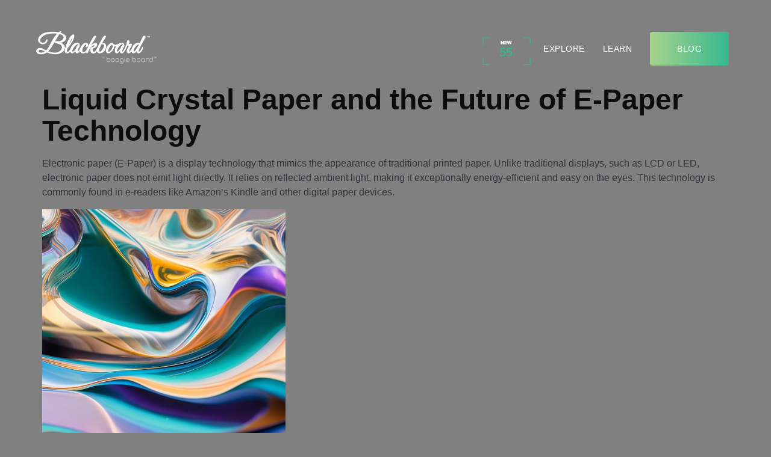

--- FILE ---
content_type: text/html; charset=UTF-8
request_url: https://writeonblackboard.com/blog/liquid-crystal-paper-and-the-future-of-e-paper-technology/
body_size: 12901
content:
<!doctype html>
<html dir="ltr" lang="en-US"
	prefix="og: https://ogp.me/ns#" >
<head>
	<meta charset="UTF-8">
	<meta name="viewport" content="width=device-width, initial-scale=1">
	<link rel="profile" href="https://gmpg.org/xfn/11">
	<title>Liquid Crystal Paper and the Future of E-Paper Technology - writeonblackboard</title>

		<!-- All in One SEO 4.4.4 - aioseo.com -->
		<meta name="description" content="Electronic paper (E-Paper) is a display technology that mimics the appearance of traditional printed paper. Unlike traditional displays, such as LCD or LED, electronic paper does not emit light directly. It relies on reflected ambient light, making it exceptionally energy-efficient and easy on the eyes. This technology is commonly found in e-readers like Amazon&#039;s Kindle" />
		<meta name="robots" content="max-image-preview:large" />
		<link rel="canonical" href="https://writeonblackboard.com/blog/liquid-crystal-paper-and-the-future-of-e-paper-technology/" />
		<meta name="generator" content="All in One SEO (AIOSEO) 4.4.4" />
		<meta property="og:locale" content="en_US" />
		<meta property="og:site_name" content="writeonblackboard -" />
		<meta property="og:type" content="article" />
		<meta property="og:title" content="Liquid Crystal Paper and the Future of E-Paper Technology - writeonblackboard" />
		<meta property="og:description" content="Electronic paper (E-Paper) is a display technology that mimics the appearance of traditional printed paper. Unlike traditional displays, such as LCD or LED, electronic paper does not emit light directly. It relies on reflected ambient light, making it exceptionally energy-efficient and easy on the eyes. This technology is commonly found in e-readers like Amazon&#039;s Kindle" />
		<meta property="og:url" content="https://writeonblackboard.com/blog/liquid-crystal-paper-and-the-future-of-e-paper-technology/" />
		<meta property="article:published_time" content="2023-09-12T14:41:15+00:00" />
		<meta property="article:modified_time" content="2023-09-12T14:41:16+00:00" />
		<meta name="twitter:card" content="summary_large_image" />
		<meta name="twitter:title" content="Liquid Crystal Paper and the Future of E-Paper Technology - writeonblackboard" />
		<meta name="twitter:description" content="Electronic paper (E-Paper) is a display technology that mimics the appearance of traditional printed paper. Unlike traditional displays, such as LCD or LED, electronic paper does not emit light directly. It relies on reflected ambient light, making it exceptionally energy-efficient and easy on the eyes. This technology is commonly found in e-readers like Amazon&#039;s Kindle" />
		<script type="application/ld+json" class="aioseo-schema">
			{"@context":"https:\/\/schema.org","@graph":[{"@type":"BlogPosting","@id":"https:\/\/writeonblackboard.com\/blog\/liquid-crystal-paper-and-the-future-of-e-paper-technology\/#blogposting","name":"Liquid Crystal Paper and the Future of E-Paper Technology - writeonblackboard","headline":"Liquid Crystal Paper and the Future of E-Paper Technology","author":{"@id":"https:\/\/writeonblackboard.com\/blog\/author\/writeonblackboard\/#author"},"publisher":{"@id":"https:\/\/writeonblackboard.com\/blog\/#organization"},"image":{"@type":"ImageObject","url":"https:\/\/writeonblackboard.com\/blog\/wp-content\/uploads\/2023\/09\/Default_Liquid_Crystal_Paper_2.jpg","width":768,"height":768},"datePublished":"2023-09-12T14:41:15+00:00","dateModified":"2023-09-12T14:41:16+00:00","inLanguage":"en-US","mainEntityOfPage":{"@id":"https:\/\/writeonblackboard.com\/blog\/liquid-crystal-paper-and-the-future-of-e-paper-technology\/#webpage"},"isPartOf":{"@id":"https:\/\/writeonblackboard.com\/blog\/liquid-crystal-paper-and-the-future-of-e-paper-technology\/#webpage"},"articleSection":"Uncategorized"},{"@type":"BreadcrumbList","@id":"https:\/\/writeonblackboard.com\/blog\/liquid-crystal-paper-and-the-future-of-e-paper-technology\/#breadcrumblist","itemListElement":[{"@type":"ListItem","@id":"https:\/\/writeonblackboard.com\/blog\/#listItem","position":1,"item":{"@type":"WebPage","@id":"https:\/\/writeonblackboard.com\/blog\/","name":"Home","url":"https:\/\/writeonblackboard.com\/blog\/"},"nextItem":"https:\/\/writeonblackboard.com\/blog\/liquid-crystal-paper-and-the-future-of-e-paper-technology\/#listItem"},{"@type":"ListItem","@id":"https:\/\/writeonblackboard.com\/blog\/liquid-crystal-paper-and-the-future-of-e-paper-technology\/#listItem","position":2,"item":{"@type":"WebPage","@id":"https:\/\/writeonblackboard.com\/blog\/liquid-crystal-paper-and-the-future-of-e-paper-technology\/","name":"Liquid Crystal Paper and the Future of E-Paper Technology","description":"Electronic paper (E-Paper) is a display technology that mimics the appearance of traditional printed paper. Unlike traditional displays, such as LCD or LED, electronic paper does not emit light directly. It relies on reflected ambient light, making it exceptionally energy-efficient and easy on the eyes. This technology is commonly found in e-readers like Amazon's Kindle","url":"https:\/\/writeonblackboard.com\/blog\/liquid-crystal-paper-and-the-future-of-e-paper-technology\/"},"previousItem":"https:\/\/writeonblackboard.com\/blog\/#listItem"}]},{"@type":"Organization","@id":"https:\/\/writeonblackboard.com\/blog\/#organization","name":"writeonblackboard","url":"https:\/\/writeonblackboard.com\/blog\/"},{"@type":"Person","@id":"https:\/\/writeonblackboard.com\/blog\/author\/writeonblackboard\/#author","url":"https:\/\/writeonblackboard.com\/blog\/author\/writeonblackboard\/","name":"writeonblackboard","image":{"@type":"ImageObject","@id":"https:\/\/writeonblackboard.com\/blog\/liquid-crystal-paper-and-the-future-of-e-paper-technology\/#authorImage","url":"https:\/\/secure.gravatar.com\/avatar\/8973169f0a5fdd237b3ffbed98eb718795ad62be5e76f40ae5236b869e0ab9fe?s=96&d=mm&r=g","width":96,"height":96,"caption":"writeonblackboard"}},{"@type":"WebPage","@id":"https:\/\/writeonblackboard.com\/blog\/liquid-crystal-paper-and-the-future-of-e-paper-technology\/#webpage","url":"https:\/\/writeonblackboard.com\/blog\/liquid-crystal-paper-and-the-future-of-e-paper-technology\/","name":"Liquid Crystal Paper and the Future of E-Paper Technology - writeonblackboard","description":"Electronic paper (E-Paper) is a display technology that mimics the appearance of traditional printed paper. Unlike traditional displays, such as LCD or LED, electronic paper does not emit light directly. It relies on reflected ambient light, making it exceptionally energy-efficient and easy on the eyes. This technology is commonly found in e-readers like Amazon's Kindle","inLanguage":"en-US","isPartOf":{"@id":"https:\/\/writeonblackboard.com\/blog\/#website"},"breadcrumb":{"@id":"https:\/\/writeonblackboard.com\/blog\/liquid-crystal-paper-and-the-future-of-e-paper-technology\/#breadcrumblist"},"author":{"@id":"https:\/\/writeonblackboard.com\/blog\/author\/writeonblackboard\/#author"},"creator":{"@id":"https:\/\/writeonblackboard.com\/blog\/author\/writeonblackboard\/#author"},"image":{"@type":"ImageObject","url":"https:\/\/writeonblackboard.com\/blog\/wp-content\/uploads\/2023\/09\/Default_Liquid_Crystal_Paper_2.jpg","@id":"https:\/\/writeonblackboard.com\/blog\/#mainImage","width":768,"height":768},"primaryImageOfPage":{"@id":"https:\/\/writeonblackboard.com\/blog\/liquid-crystal-paper-and-the-future-of-e-paper-technology\/#mainImage"},"datePublished":"2023-09-12T14:41:15+00:00","dateModified":"2023-09-12T14:41:16+00:00"},{"@type":"WebSite","@id":"https:\/\/writeonblackboard.com\/blog\/#website","url":"https:\/\/writeonblackboard.com\/blog\/","name":"writeonblackboard","inLanguage":"en-US","publisher":{"@id":"https:\/\/writeonblackboard.com\/blog\/#organization"}}]}
		</script>
		<!-- All in One SEO -->

<link rel="alternate" type="application/rss+xml" title="writeonblackboard &raquo; Feed" href="https://writeonblackboard.com/blog/feed/" />
<link rel="alternate" type="application/rss+xml" title="writeonblackboard &raquo; Comments Feed" href="https://writeonblackboard.com/blog/comments/feed/" />
<link rel="alternate" type="application/rss+xml" title="writeonblackboard &raquo; Liquid Crystal Paper and the Future of E-Paper Technology Comments Feed" href="https://writeonblackboard.com/blog/liquid-crystal-paper-and-the-future-of-e-paper-technology/feed/" />
<link rel="alternate" title="oEmbed (JSON)" type="application/json+oembed" href="https://writeonblackboard.com/blog/wp-json/oembed/1.0/embed?url=https%3A%2F%2Fwriteonblackboard.com%2Fblog%2Fliquid-crystal-paper-and-the-future-of-e-paper-technology%2F" />
<link rel="alternate" title="oEmbed (XML)" type="text/xml+oembed" href="https://writeonblackboard.com/blog/wp-json/oembed/1.0/embed?url=https%3A%2F%2Fwriteonblackboard.com%2Fblog%2Fliquid-crystal-paper-and-the-future-of-e-paper-technology%2F&#038;format=xml" />
<style id='wp-img-auto-sizes-contain-inline-css'>
img:is([sizes=auto i],[sizes^="auto," i]){contain-intrinsic-size:3000px 1500px}
/*# sourceURL=wp-img-auto-sizes-contain-inline-css */
</style>
<style id='wp-emoji-styles-inline-css'>

	img.wp-smiley, img.emoji {
		display: inline !important;
		border: none !important;
		box-shadow: none !important;
		height: 1em !important;
		width: 1em !important;
		margin: 0 0.07em !important;
		vertical-align: -0.1em !important;
		background: none !important;
		padding: 0 !important;
	}
/*# sourceURL=wp-emoji-styles-inline-css */
</style>
<link rel='stylesheet' id='wp-block-library-css' href='https://writeonblackboard.com/blog/wp-includes/css/dist/block-library/style.min.css?ver=6.9' media='all' />
<style id='wp-block-heading-inline-css'>
h1:where(.wp-block-heading).has-background,h2:where(.wp-block-heading).has-background,h3:where(.wp-block-heading).has-background,h4:where(.wp-block-heading).has-background,h5:where(.wp-block-heading).has-background,h6:where(.wp-block-heading).has-background{padding:1.25em 2.375em}h1.has-text-align-left[style*=writing-mode]:where([style*=vertical-lr]),h1.has-text-align-right[style*=writing-mode]:where([style*=vertical-rl]),h2.has-text-align-left[style*=writing-mode]:where([style*=vertical-lr]),h2.has-text-align-right[style*=writing-mode]:where([style*=vertical-rl]),h3.has-text-align-left[style*=writing-mode]:where([style*=vertical-lr]),h3.has-text-align-right[style*=writing-mode]:where([style*=vertical-rl]),h4.has-text-align-left[style*=writing-mode]:where([style*=vertical-lr]),h4.has-text-align-right[style*=writing-mode]:where([style*=vertical-rl]),h5.has-text-align-left[style*=writing-mode]:where([style*=vertical-lr]),h5.has-text-align-right[style*=writing-mode]:where([style*=vertical-rl]),h6.has-text-align-left[style*=writing-mode]:where([style*=vertical-lr]),h6.has-text-align-right[style*=writing-mode]:where([style*=vertical-rl]){rotate:180deg}
/*# sourceURL=https://writeonblackboard.com/blog/wp-includes/blocks/heading/style.min.css */
</style>
<style id='wp-block-image-inline-css'>
.wp-block-image>a,.wp-block-image>figure>a{display:inline-block}.wp-block-image img{box-sizing:border-box;height:auto;max-width:100%;vertical-align:bottom}@media not (prefers-reduced-motion){.wp-block-image img.hide{visibility:hidden}.wp-block-image img.show{animation:show-content-image .4s}}.wp-block-image[style*=border-radius] img,.wp-block-image[style*=border-radius]>a{border-radius:inherit}.wp-block-image.has-custom-border img{box-sizing:border-box}.wp-block-image.aligncenter{text-align:center}.wp-block-image.alignfull>a,.wp-block-image.alignwide>a{width:100%}.wp-block-image.alignfull img,.wp-block-image.alignwide img{height:auto;width:100%}.wp-block-image .aligncenter,.wp-block-image .alignleft,.wp-block-image .alignright,.wp-block-image.aligncenter,.wp-block-image.alignleft,.wp-block-image.alignright{display:table}.wp-block-image .aligncenter>figcaption,.wp-block-image .alignleft>figcaption,.wp-block-image .alignright>figcaption,.wp-block-image.aligncenter>figcaption,.wp-block-image.alignleft>figcaption,.wp-block-image.alignright>figcaption{caption-side:bottom;display:table-caption}.wp-block-image .alignleft{float:left;margin:.5em 1em .5em 0}.wp-block-image .alignright{float:right;margin:.5em 0 .5em 1em}.wp-block-image .aligncenter{margin-left:auto;margin-right:auto}.wp-block-image :where(figcaption){margin-bottom:1em;margin-top:.5em}.wp-block-image.is-style-circle-mask img{border-radius:9999px}@supports ((-webkit-mask-image:none) or (mask-image:none)) or (-webkit-mask-image:none){.wp-block-image.is-style-circle-mask img{border-radius:0;-webkit-mask-image:url('data:image/svg+xml;utf8,<svg viewBox="0 0 100 100" xmlns="http://www.w3.org/2000/svg"><circle cx="50" cy="50" r="50"/></svg>');mask-image:url('data:image/svg+xml;utf8,<svg viewBox="0 0 100 100" xmlns="http://www.w3.org/2000/svg"><circle cx="50" cy="50" r="50"/></svg>');mask-mode:alpha;-webkit-mask-position:center;mask-position:center;-webkit-mask-repeat:no-repeat;mask-repeat:no-repeat;-webkit-mask-size:contain;mask-size:contain}}:root :where(.wp-block-image.is-style-rounded img,.wp-block-image .is-style-rounded img){border-radius:9999px}.wp-block-image figure{margin:0}.wp-lightbox-container{display:flex;flex-direction:column;position:relative}.wp-lightbox-container img{cursor:zoom-in}.wp-lightbox-container img:hover+button{opacity:1}.wp-lightbox-container button{align-items:center;backdrop-filter:blur(16px) saturate(180%);background-color:#5a5a5a40;border:none;border-radius:4px;cursor:zoom-in;display:flex;height:20px;justify-content:center;opacity:0;padding:0;position:absolute;right:16px;text-align:center;top:16px;width:20px;z-index:100}@media not (prefers-reduced-motion){.wp-lightbox-container button{transition:opacity .2s ease}}.wp-lightbox-container button:focus-visible{outline:3px auto #5a5a5a40;outline:3px auto -webkit-focus-ring-color;outline-offset:3px}.wp-lightbox-container button:hover{cursor:pointer;opacity:1}.wp-lightbox-container button:focus{opacity:1}.wp-lightbox-container button:focus,.wp-lightbox-container button:hover,.wp-lightbox-container button:not(:hover):not(:active):not(.has-background){background-color:#5a5a5a40;border:none}.wp-lightbox-overlay{box-sizing:border-box;cursor:zoom-out;height:100vh;left:0;overflow:hidden;position:fixed;top:0;visibility:hidden;width:100%;z-index:100000}.wp-lightbox-overlay .close-button{align-items:center;cursor:pointer;display:flex;justify-content:center;min-height:40px;min-width:40px;padding:0;position:absolute;right:calc(env(safe-area-inset-right) + 16px);top:calc(env(safe-area-inset-top) + 16px);z-index:5000000}.wp-lightbox-overlay .close-button:focus,.wp-lightbox-overlay .close-button:hover,.wp-lightbox-overlay .close-button:not(:hover):not(:active):not(.has-background){background:none;border:none}.wp-lightbox-overlay .lightbox-image-container{height:var(--wp--lightbox-container-height);left:50%;overflow:hidden;position:absolute;top:50%;transform:translate(-50%,-50%);transform-origin:top left;width:var(--wp--lightbox-container-width);z-index:9999999999}.wp-lightbox-overlay .wp-block-image{align-items:center;box-sizing:border-box;display:flex;height:100%;justify-content:center;margin:0;position:relative;transform-origin:0 0;width:100%;z-index:3000000}.wp-lightbox-overlay .wp-block-image img{height:var(--wp--lightbox-image-height);min-height:var(--wp--lightbox-image-height);min-width:var(--wp--lightbox-image-width);width:var(--wp--lightbox-image-width)}.wp-lightbox-overlay .wp-block-image figcaption{display:none}.wp-lightbox-overlay button{background:none;border:none}.wp-lightbox-overlay .scrim{background-color:#fff;height:100%;opacity:.9;position:absolute;width:100%;z-index:2000000}.wp-lightbox-overlay.active{visibility:visible}@media not (prefers-reduced-motion){.wp-lightbox-overlay.active{animation:turn-on-visibility .25s both}.wp-lightbox-overlay.active img{animation:turn-on-visibility .35s both}.wp-lightbox-overlay.show-closing-animation:not(.active){animation:turn-off-visibility .35s both}.wp-lightbox-overlay.show-closing-animation:not(.active) img{animation:turn-off-visibility .25s both}.wp-lightbox-overlay.zoom.active{animation:none;opacity:1;visibility:visible}.wp-lightbox-overlay.zoom.active .lightbox-image-container{animation:lightbox-zoom-in .4s}.wp-lightbox-overlay.zoom.active .lightbox-image-container img{animation:none}.wp-lightbox-overlay.zoom.active .scrim{animation:turn-on-visibility .4s forwards}.wp-lightbox-overlay.zoom.show-closing-animation:not(.active){animation:none}.wp-lightbox-overlay.zoom.show-closing-animation:not(.active) .lightbox-image-container{animation:lightbox-zoom-out .4s}.wp-lightbox-overlay.zoom.show-closing-animation:not(.active) .lightbox-image-container img{animation:none}.wp-lightbox-overlay.zoom.show-closing-animation:not(.active) .scrim{animation:turn-off-visibility .4s forwards}}@keyframes show-content-image{0%{visibility:hidden}99%{visibility:hidden}to{visibility:visible}}@keyframes turn-on-visibility{0%{opacity:0}to{opacity:1}}@keyframes turn-off-visibility{0%{opacity:1;visibility:visible}99%{opacity:0;visibility:visible}to{opacity:0;visibility:hidden}}@keyframes lightbox-zoom-in{0%{transform:translate(calc((-100vw + var(--wp--lightbox-scrollbar-width))/2 + var(--wp--lightbox-initial-left-position)),calc(-50vh + var(--wp--lightbox-initial-top-position))) scale(var(--wp--lightbox-scale))}to{transform:translate(-50%,-50%) scale(1)}}@keyframes lightbox-zoom-out{0%{transform:translate(-50%,-50%) scale(1);visibility:visible}99%{visibility:visible}to{transform:translate(calc((-100vw + var(--wp--lightbox-scrollbar-width))/2 + var(--wp--lightbox-initial-left-position)),calc(-50vh + var(--wp--lightbox-initial-top-position))) scale(var(--wp--lightbox-scale));visibility:hidden}}
/*# sourceURL=https://writeonblackboard.com/blog/wp-includes/blocks/image/style.min.css */
</style>
<style id='wp-block-paragraph-inline-css'>
.is-small-text{font-size:.875em}.is-regular-text{font-size:1em}.is-large-text{font-size:2.25em}.is-larger-text{font-size:3em}.has-drop-cap:not(:focus):first-letter{float:left;font-size:8.4em;font-style:normal;font-weight:100;line-height:.68;margin:.05em .1em 0 0;text-transform:uppercase}body.rtl .has-drop-cap:not(:focus):first-letter{float:none;margin-left:.1em}p.has-drop-cap.has-background{overflow:hidden}:root :where(p.has-background){padding:1.25em 2.375em}:where(p.has-text-color:not(.has-link-color)) a{color:inherit}p.has-text-align-left[style*="writing-mode:vertical-lr"],p.has-text-align-right[style*="writing-mode:vertical-rl"]{rotate:180deg}
/*# sourceURL=https://writeonblackboard.com/blog/wp-includes/blocks/paragraph/style.min.css */
</style>
<style id='global-styles-inline-css'>
:root{--wp--preset--aspect-ratio--square: 1;--wp--preset--aspect-ratio--4-3: 4/3;--wp--preset--aspect-ratio--3-4: 3/4;--wp--preset--aspect-ratio--3-2: 3/2;--wp--preset--aspect-ratio--2-3: 2/3;--wp--preset--aspect-ratio--16-9: 16/9;--wp--preset--aspect-ratio--9-16: 9/16;--wp--preset--color--black: #000000;--wp--preset--color--cyan-bluish-gray: #abb8c3;--wp--preset--color--white: #ffffff;--wp--preset--color--pale-pink: #f78da7;--wp--preset--color--vivid-red: #cf2e2e;--wp--preset--color--luminous-vivid-orange: #ff6900;--wp--preset--color--luminous-vivid-amber: #fcb900;--wp--preset--color--light-green-cyan: #7bdcb5;--wp--preset--color--vivid-green-cyan: #00d084;--wp--preset--color--pale-cyan-blue: #8ed1fc;--wp--preset--color--vivid-cyan-blue: #0693e3;--wp--preset--color--vivid-purple: #9b51e0;--wp--preset--gradient--vivid-cyan-blue-to-vivid-purple: linear-gradient(135deg,rgb(6,147,227) 0%,rgb(155,81,224) 100%);--wp--preset--gradient--light-green-cyan-to-vivid-green-cyan: linear-gradient(135deg,rgb(122,220,180) 0%,rgb(0,208,130) 100%);--wp--preset--gradient--luminous-vivid-amber-to-luminous-vivid-orange: linear-gradient(135deg,rgb(252,185,0) 0%,rgb(255,105,0) 100%);--wp--preset--gradient--luminous-vivid-orange-to-vivid-red: linear-gradient(135deg,rgb(255,105,0) 0%,rgb(207,46,46) 100%);--wp--preset--gradient--very-light-gray-to-cyan-bluish-gray: linear-gradient(135deg,rgb(238,238,238) 0%,rgb(169,184,195) 100%);--wp--preset--gradient--cool-to-warm-spectrum: linear-gradient(135deg,rgb(74,234,220) 0%,rgb(151,120,209) 20%,rgb(207,42,186) 40%,rgb(238,44,130) 60%,rgb(251,105,98) 80%,rgb(254,248,76) 100%);--wp--preset--gradient--blush-light-purple: linear-gradient(135deg,rgb(255,206,236) 0%,rgb(152,150,240) 100%);--wp--preset--gradient--blush-bordeaux: linear-gradient(135deg,rgb(254,205,165) 0%,rgb(254,45,45) 50%,rgb(107,0,62) 100%);--wp--preset--gradient--luminous-dusk: linear-gradient(135deg,rgb(255,203,112) 0%,rgb(199,81,192) 50%,rgb(65,88,208) 100%);--wp--preset--gradient--pale-ocean: linear-gradient(135deg,rgb(255,245,203) 0%,rgb(182,227,212) 50%,rgb(51,167,181) 100%);--wp--preset--gradient--electric-grass: linear-gradient(135deg,rgb(202,248,128) 0%,rgb(113,206,126) 100%);--wp--preset--gradient--midnight: linear-gradient(135deg,rgb(2,3,129) 0%,rgb(40,116,252) 100%);--wp--preset--font-size--small: 13px;--wp--preset--font-size--medium: 20px;--wp--preset--font-size--large: 36px;--wp--preset--font-size--x-large: 42px;--wp--preset--spacing--20: 0.44rem;--wp--preset--spacing--30: 0.67rem;--wp--preset--spacing--40: 1rem;--wp--preset--spacing--50: 1.5rem;--wp--preset--spacing--60: 2.25rem;--wp--preset--spacing--70: 3.38rem;--wp--preset--spacing--80: 5.06rem;--wp--preset--shadow--natural: 6px 6px 9px rgba(0, 0, 0, 0.2);--wp--preset--shadow--deep: 12px 12px 50px rgba(0, 0, 0, 0.4);--wp--preset--shadow--sharp: 6px 6px 0px rgba(0, 0, 0, 0.2);--wp--preset--shadow--outlined: 6px 6px 0px -3px rgb(255, 255, 255), 6px 6px rgb(0, 0, 0);--wp--preset--shadow--crisp: 6px 6px 0px rgb(0, 0, 0);}:where(.is-layout-flex){gap: 0.5em;}:where(.is-layout-grid){gap: 0.5em;}body .is-layout-flex{display: flex;}.is-layout-flex{flex-wrap: wrap;align-items: center;}.is-layout-flex > :is(*, div){margin: 0;}body .is-layout-grid{display: grid;}.is-layout-grid > :is(*, div){margin: 0;}:where(.wp-block-columns.is-layout-flex){gap: 2em;}:where(.wp-block-columns.is-layout-grid){gap: 2em;}:where(.wp-block-post-template.is-layout-flex){gap: 1.25em;}:where(.wp-block-post-template.is-layout-grid){gap: 1.25em;}.has-black-color{color: var(--wp--preset--color--black) !important;}.has-cyan-bluish-gray-color{color: var(--wp--preset--color--cyan-bluish-gray) !important;}.has-white-color{color: var(--wp--preset--color--white) !important;}.has-pale-pink-color{color: var(--wp--preset--color--pale-pink) !important;}.has-vivid-red-color{color: var(--wp--preset--color--vivid-red) !important;}.has-luminous-vivid-orange-color{color: var(--wp--preset--color--luminous-vivid-orange) !important;}.has-luminous-vivid-amber-color{color: var(--wp--preset--color--luminous-vivid-amber) !important;}.has-light-green-cyan-color{color: var(--wp--preset--color--light-green-cyan) !important;}.has-vivid-green-cyan-color{color: var(--wp--preset--color--vivid-green-cyan) !important;}.has-pale-cyan-blue-color{color: var(--wp--preset--color--pale-cyan-blue) !important;}.has-vivid-cyan-blue-color{color: var(--wp--preset--color--vivid-cyan-blue) !important;}.has-vivid-purple-color{color: var(--wp--preset--color--vivid-purple) !important;}.has-black-background-color{background-color: var(--wp--preset--color--black) !important;}.has-cyan-bluish-gray-background-color{background-color: var(--wp--preset--color--cyan-bluish-gray) !important;}.has-white-background-color{background-color: var(--wp--preset--color--white) !important;}.has-pale-pink-background-color{background-color: var(--wp--preset--color--pale-pink) !important;}.has-vivid-red-background-color{background-color: var(--wp--preset--color--vivid-red) !important;}.has-luminous-vivid-orange-background-color{background-color: var(--wp--preset--color--luminous-vivid-orange) !important;}.has-luminous-vivid-amber-background-color{background-color: var(--wp--preset--color--luminous-vivid-amber) !important;}.has-light-green-cyan-background-color{background-color: var(--wp--preset--color--light-green-cyan) !important;}.has-vivid-green-cyan-background-color{background-color: var(--wp--preset--color--vivid-green-cyan) !important;}.has-pale-cyan-blue-background-color{background-color: var(--wp--preset--color--pale-cyan-blue) !important;}.has-vivid-cyan-blue-background-color{background-color: var(--wp--preset--color--vivid-cyan-blue) !important;}.has-vivid-purple-background-color{background-color: var(--wp--preset--color--vivid-purple) !important;}.has-black-border-color{border-color: var(--wp--preset--color--black) !important;}.has-cyan-bluish-gray-border-color{border-color: var(--wp--preset--color--cyan-bluish-gray) !important;}.has-white-border-color{border-color: var(--wp--preset--color--white) !important;}.has-pale-pink-border-color{border-color: var(--wp--preset--color--pale-pink) !important;}.has-vivid-red-border-color{border-color: var(--wp--preset--color--vivid-red) !important;}.has-luminous-vivid-orange-border-color{border-color: var(--wp--preset--color--luminous-vivid-orange) !important;}.has-luminous-vivid-amber-border-color{border-color: var(--wp--preset--color--luminous-vivid-amber) !important;}.has-light-green-cyan-border-color{border-color: var(--wp--preset--color--light-green-cyan) !important;}.has-vivid-green-cyan-border-color{border-color: var(--wp--preset--color--vivid-green-cyan) !important;}.has-pale-cyan-blue-border-color{border-color: var(--wp--preset--color--pale-cyan-blue) !important;}.has-vivid-cyan-blue-border-color{border-color: var(--wp--preset--color--vivid-cyan-blue) !important;}.has-vivid-purple-border-color{border-color: var(--wp--preset--color--vivid-purple) !important;}.has-vivid-cyan-blue-to-vivid-purple-gradient-background{background: var(--wp--preset--gradient--vivid-cyan-blue-to-vivid-purple) !important;}.has-light-green-cyan-to-vivid-green-cyan-gradient-background{background: var(--wp--preset--gradient--light-green-cyan-to-vivid-green-cyan) !important;}.has-luminous-vivid-amber-to-luminous-vivid-orange-gradient-background{background: var(--wp--preset--gradient--luminous-vivid-amber-to-luminous-vivid-orange) !important;}.has-luminous-vivid-orange-to-vivid-red-gradient-background{background: var(--wp--preset--gradient--luminous-vivid-orange-to-vivid-red) !important;}.has-very-light-gray-to-cyan-bluish-gray-gradient-background{background: var(--wp--preset--gradient--very-light-gray-to-cyan-bluish-gray) !important;}.has-cool-to-warm-spectrum-gradient-background{background: var(--wp--preset--gradient--cool-to-warm-spectrum) !important;}.has-blush-light-purple-gradient-background{background: var(--wp--preset--gradient--blush-light-purple) !important;}.has-blush-bordeaux-gradient-background{background: var(--wp--preset--gradient--blush-bordeaux) !important;}.has-luminous-dusk-gradient-background{background: var(--wp--preset--gradient--luminous-dusk) !important;}.has-pale-ocean-gradient-background{background: var(--wp--preset--gradient--pale-ocean) !important;}.has-electric-grass-gradient-background{background: var(--wp--preset--gradient--electric-grass) !important;}.has-midnight-gradient-background{background: var(--wp--preset--gradient--midnight) !important;}.has-small-font-size{font-size: var(--wp--preset--font-size--small) !important;}.has-medium-font-size{font-size: var(--wp--preset--font-size--medium) !important;}.has-large-font-size{font-size: var(--wp--preset--font-size--large) !important;}.has-x-large-font-size{font-size: var(--wp--preset--font-size--x-large) !important;}
/*# sourceURL=global-styles-inline-css */
</style>

<style id='classic-theme-styles-inline-css'>
/*! This file is auto-generated */
.wp-block-button__link{color:#fff;background-color:#32373c;border-radius:9999px;box-shadow:none;text-decoration:none;padding:calc(.667em + 2px) calc(1.333em + 2px);font-size:1.125em}.wp-block-file__button{background:#32373c;color:#fff;text-decoration:none}
/*# sourceURL=/wp-includes/css/classic-themes.min.css */
</style>
<link rel='stylesheet' id='hello-elementor-css' href='https://writeonblackboard.com/blog/wp-content/themes/hello-elementor/style.min.css?ver=2.8.1' media='all' />
<link rel='stylesheet' id='hello-elementor-theme-style-css' href='https://writeonblackboard.com/blog/wp-content/themes/hello-elementor/theme.min.css?ver=2.8.1' media='all' />
<link rel='stylesheet' id='elementor-frontend-css' href='https://writeonblackboard.com/blog/wp-content/plugins/elementor/assets/css/frontend-lite.min.css?ver=3.15.3' media='all' />
<link rel='stylesheet' id='elementor-post-55-css' href='https://writeonblackboard.com/blog/wp-content/uploads/elementor/css/post-55.css?ver=1693173033' media='all' />
<link rel='stylesheet' id='google-fonts-1-css' href='https://fonts.googleapis.com/css?family=Roboto%3A100%2C100italic%2C200%2C200italic%2C300%2C300italic%2C400%2C400italic%2C500%2C500italic%2C600%2C600italic%2C700%2C700italic%2C800%2C800italic%2C900%2C900italic%7CRoboto+Slab%3A100%2C100italic%2C200%2C200italic%2C300%2C300italic%2C400%2C400italic%2C500%2C500italic%2C600%2C600italic%2C700%2C700italic%2C800%2C800italic%2C900%2C900italic&#038;display=swap&#038;ver=6.9' media='all' />
<link rel="preconnect" href="https://fonts.gstatic.com/" crossorigin><script src="https://writeonblackboard.com/blog/wp-includes/js/jquery/jquery.min.js?ver=3.7.1" id="jquery-core-js"></script>
<script src="https://writeonblackboard.com/blog/wp-includes/js/jquery/jquery-migrate.min.js?ver=3.4.1" id="jquery-migrate-js"></script>
<link rel="https://api.w.org/" href="https://writeonblackboard.com/blog/wp-json/" /><link rel="alternate" title="JSON" type="application/json" href="https://writeonblackboard.com/blog/wp-json/wp/v2/posts/90" /><link rel="EditURI" type="application/rsd+xml" title="RSD" href="https://writeonblackboard.com/blog/xmlrpc.php?rsd" />
<link rel='shortlink' href='https://writeonblackboard.com/blog/?p=90' />
<meta name="generator" content="Elementor 3.15.3; features: e_dom_optimization, e_optimized_assets_loading, e_optimized_css_loading, additional_custom_breakpoints; settings: css_print_method-external, google_font-enabled, font_display-swap">
		<style id="wp-custom-css">
			.blog {background-color: gray;}
.single {background-color: gray;}
.wp-post-image {max-width:60%;}
.site-footer {background-color: gray;}		</style>
				    <link href="https://writeonblackboard.com/assets/css/butter.css" rel="stylesheet"/>
	    <link href="https://writeonblackboard.com/assets/css/kube.css" rel="stylesheet"/>
	    <link href="https://cdn.snipcart.com/themes/base/snipcart.min.css" rel="stylesheet" type="text/css"/>
</head>
<body class="wp-singular post-template-default single single-post postid-90 single-format-standard wp-theme-hello-elementor elementor-default elementor-kit-55">


<a class="skip-link screen-reader-text" href="#content">Skip to content</a>

<header id="site-header" class="site-header dynamic-header " role="banner">
	<div class="header-inner" style="display:none">
		<div class="site-branding show-title">
							<h1 class="site-title show">
					<a href="https://writeonblackboard.com/blog/" title="Home" rel="home">
						writeonblackboard					</a>
				</h1>
					</div>

			</div>
</header>
<header id="desktop">
	<div id="top">
		<div class="logo">
			<a href="index.html"><img src="https://writeonblackboard.com/assets/img/blackboard-logo-white.png" width="200" alt="Blackboard"/></a>
		</div>
		<nav>
			<img src="https://writeonblackboard.com/assets/img/55-icon.png" width="80" style="margin-left: 150px;"/>
			<ul>
				<li class="writers"><a href="https://writeonblackboard.com/explore.html">Explore</a></li>
				<li class="writers"><a href="https://writeonblackboard.com/learn.html">Learn</a></li>
				<li class="order"><a href="https://writeonblackboard.com/blog">Blog</a></li>
			</ul>
		</nav>
	</div>
</header>

<header id="mobile">
	<div id="top">
		<div class="logo">
			<a href="index.html"><img src="https://writeonblackboard.com/assets/img/blackboard-logo-white.png" width="200" alt="Blackboard"/></a>
		</div>
		<div class="hamburger">
			<a href="#" data-component="offcanvas" data-target="#offcanvas-right" data-direction="right" class="open"><img src="https://writeonblackboard.com/assets/img/icon-hamburger.png" alt="Menu"/></a>
			<div id="offcanvas-right" class="hide">
<!-- 			    <a href="#" class="close"></a> -->
			    <nav>
			        <ul>
			            <li><a href="explore.html">Explore</a></li>
			            <li><a href="learn.html">Learn</a></li>
			            <li><a href="buy.html">Buy</a></li>
			        </ul>
			        <br/><br/>
			        <img src="https://writeonblackboard.com/assets/img/icon-facebook.png" alt="Facebook"/>
					<img src="https://writeonblackboard.com/assets/img/icon-instagram.png" alt="Instagram"/>
					<img src="https://writeonblackboard.com/assets/img/icon-twitter.png" alt="Twitter"/>
					<img src="https://writeonblackboard.com/assets/img/icon-snapchat.png" alt="Snapchat"/>
			    </nav>
			</div>
		</div>
	</div>
</header>
<main id="content" class="site-main post-90 post type-post status-publish format-standard has-post-thumbnail hentry category-uncategorized">

			<header class="page-header">
			<h1 class="entry-title">Liquid Crystal Paper and the Future of E-Paper Technology</h1>		</header>
	
	<div class="page-content">
		
<p></p>



<p>Electronic paper (E-Paper) is a display technology that mimics the appearance of traditional printed paper. Unlike traditional displays, such as LCD or LED, electronic paper does not emit light directly. It relies on reflected ambient light, making it exceptionally energy-efficient and easy on the eyes. This technology is commonly found in e-readers like Amazon&#8217;s Kindle and other digital paper devices.</p>



<figure class="wp-block-image is-resized"><img fetchpriority="high" decoding="async" src="https://lh3.googleusercontent.com/6csqbs-B9qZ79ee4Mk5QIZQjajEAKo8wC97ZUj9eY9vj8S1wc6zvXY6KVkz9QhyIOi9NrkkIoKAFtwdOZz3iteVIpL0YQAv6tMKXKuynd_QhEdOroW27M7Y3UcM_cfG7hyizsISDqMU64WLJZYgHeWw" alt="" style="width:404px;height:404px" width="404" height="404"/></figure>



<p>Liquid Crystal Paper represents a remarkable advancement in electronic paper technology. Unlike the more commonly known E-Ink displays, Liquid Crystal Paper utilizes liquid crystal molecules to display content. These molecules can be manipulated electrically to alter their alignment, which in turn changes the appearance of the content on the screen.</p>



<p>One of the key advantages of Liquid Crystal Paper is its ability to support full-color displays, making it versatile for various applications beyond e-readers. Its ability to offer rich and vibrant colors, coupled with its low power consumption, sets it apart as a promising candidate for the future of E-Paper technology.</p>



<h2 class="wp-block-heading">The Benefits of Liquid Crystal Paper</h2>



<p>Liquid Crystal Paper stands out for its impressive display quality. With a high resolution that rivals conventional LCD screens, it offers a visual feast that&#8217;s both crisp and vibrant. This exceptional clarity is particularly valuable in applications where detailed imagery and accurate color representation are paramount. Whether you&#8217;re viewing photos, graphics, or text, Liquid Crystal Paper ensures an immersive and true-to-life experience.</p>



<p>Efficiency is a hallmark of Liquid Crystal Paper. Unlike power-hungry LCD and LED displays that constantly consume energy, once an image is displayed on Liquid Crystal Paper, it requires no power to maintain. This unique attribute makes it ideal for devices where battery life is a crucial consideration. E-readers, digital signage, and smart wearables benefit greatly from this energy-saving feature, allowing users to enjoy extended usage between charges.</p>



<p>Liquid Crystal Paper excels in outdoor environments. The screen becomes even more legible when exposed to direct sunlight, just like traditional paper. This property ensures that your content remains visible and clear, regardless of where you are.</p>



<p>LCP can be crafted into flexible, bendable, or even rollable displays. This flexibility opens up a world of possibilities for unique form factors, curved screens, and innovative designs. It&#8217;s impressively durable, and capable of withstanding the rigors of daily use without compromising its display quality. This resilience makes Liquid Crystal Paper suitable for various applications, from portable e-newspapers to robust digital signage.</p>



<h2 class="wp-block-heading">The Future of E-Paper Technology</h2>



<h2 class="wp-block-heading">Improved Color Accuracy</h2>



<p>E-Pape has already made significant strides in providing realistic color representation. Ongoing research and development are poised to take color accuracy to new heights. Engineers and scientists are tirelessly working to refine the color profiles and calibration of E-Paper displays. This includes optimizing the rendering of a wide spectrum of colors, from subtle pastels to deep, rich hues.</p>



<p>Artists and graphic designers can expect a display medium that faithfully reproduces their creative vision. E-Paper with improved color accuracy will enable professionals to work with greater precision and confidence.</p>



<p>The future of E-Paper technology will provide photographers with a reliable platform to showcase their work, allowing viewers to appreciate images exactly as they were intended to be seen. This development will extend to E-Readers, ensuring that digital magazines and image-heavy e-books are displayed with unmatched fidelity.</p>



<p>Businesses can confidently use E-Paper signage for advertising and branding purposes, knowing that their logos, product images, and branding materials will be faithfully reproduced.</p>



<h2 class="wp-block-heading">Enhanced Interactivity </h2>



<p>One of the key advancements in E-Paper technology is the integration of touch sensitivity. E-paper displays with touch capabilities will enable users to interact directly with the screen by tapping, swiping, and pinching, much like we do with our smartphones and tablets. This feature will make E-Paper devices more intuitive and user-friendly, allowing for a wide range of applications.</p>



<p>Artists and designers will benefit from the ability to create interactive art and design pieces. Users can touch or swipe to reveal hidden elements, trigger animations, and explore interactive installations. This blurs the line between traditional art and digital interactivity.</p>



<p>E-Paper technology may bring gaming experiences to these displays. Simple games, puzzles, and interactive storytelling can be enjoyed on E-Paper devices, offering a unique and tactile gaming experience.</p>



<p>Authors and content creators can explore new storytelling formats with interactive E-Paper technology. Readers can choose different paths in interactive narratives, making storytelling a more immersive and personalized experience.</p>



<h2 class="wp-block-heading">Wider Adoption in Education</h2>



<p>Lightweight and energy-efficient e-textbooks and educational materials are not only convenient but also eco-friendly. The advantages include reduced physical burden, cost savings, and the ability to carry an entire library of resources in one device. Annotations, highlights, and drawings can be made within digital textbooks, creating a more interactive and personalized learning experience.</p>



<p>Digital textbooks can include multimedia elements, interactive quizzes, videos, and animations. This dynamic content engages students and enhances comprehension, making learning more enjoyable and effective.</p>



<p>E-Paper devices can be designed with accessibility features to cater to students with diverse learning needs. Features such as adjustable font sizes, screen readers, and customizable interfaces can make educational content more accessible to a broader range of learners, including those with disabilities.</p>



<p>Schools and institutions can benefit from cost savings by adopting E-Paper technology. The reduced need for physical textbooks and printing costs can translate into significant budgetary advantages. E-Paper devices have longer lifespans compared to traditional textbooks, further reducing replacement costs.</p>



<h2 class="wp-block-heading">Eco-Friendly Displays</h2>



<p>Unlike traditional electronic displays, which have a limited lifespan and can quickly become obsolete, E-Paper displays are durable and have a longer operational life. This reduces the need for frequent replacements and minimizes the number of electronic devices discarded in landfills.&nbsp;</p>



<p>Manufacturers of eco-friendly displays prioritize the use of sustainable materials in their production. This includes sourcing materials from responsibly managed forests, reducing the use of hazardous substances, and adhering to eco-friendly manufacturing practices. These efforts minimize the environmental impact of display production.</p>



<p>Many eco-friendly displays are designed with recyclability in mind. Materials used in their construction can be more easily recycled, making it possible to repurpose components and reduce the overall environmental impact.</p>



<p>Eco-friendly displays can be used in a wide range of applications beyond e-readers, including digital signage, electronic shelf labels, and public transportation displays. This versatility allows for the adoption of eco-friendly technology in various industries, further promoting sustainability.</p>



<h2 class="wp-block-heading">Flexible and Rollable Displays</h2>



<p>The most obvious advantage of flexible and rollable displays is their ability to bend and conform to different shapes. These displays are made from materials that can flex without damage, allowing for curved screens, wraparound displays, and even displays that can be rolled up like a scroll.&nbsp;</p>



<p>Many flexible and rollable displays are designed to be durable and resistant to damage. The materials used can withstand bending and flexing without compromising screen quality. This durability is especially valuable in rugged environments and for devices that are subject to frequent handling. They can be used in smartphones with expandable screens, electronic newspapers that mimic the experience of reading a physical newspaper, and flexible digital signage for advertising and information display.</p>



<h2 class="wp-block-heading">Augmented Reality Integration</h2>



<p>AR integration allows for real-time information overlay onto the physical world. Users can access additional data, context, and insights related to their surroundings.</p>



<p>Popular games like Pokémon GO and various AR filters and effects in social media apps demonstrate the power of augmented reality for entertainment. These experiences blend digital elements with the real world, creating highly engaging and interactive gameplay.</p>



<p>AR integration in smart glasses, such as Google Glass and Microsoft HoloLens, offers a hands-free information retrieval experience. Users can access data, instructions, and notifications without needing to pick up a smartphone or tablet.&nbsp;</p>



<p>Students can interact with 3D models, conduct virtual experiments, and explore historical events in a more engaging and immersive manner. AR also accommodates various learning styles, making it inclusive and effective for diverse groups of learners.</p>



<p>Augmented reality apps enable users to try on virtual clothing, place virtual furniture in their homes or see how makeup products would look on their skin. This enhances the online shopping experience and reduces the likelihood of returns.</p>
		<div class="post-tags">
					</div>
			</div>

	<?php# comments_template(); ?>

<h4>Other posts</h4>
<li><a href="https://writeonblackboard.com/blog/the-intersection-of-liquid-crystal-paper-and-smart-home-devices/">The Intersection Of Liquid Crystal Paper And Smart Home Devices</a></li><li><a href="https://writeonblackboard.com/blog/how-to-choose-the-right-liquid-paper-for-your-needs/">How To Choose The Right Liquid Paper For Your Needs</a></li><li><a href="https://writeonblackboard.com/blog/environmental-advantages-of-switching-to-liquid-crystal-paper/">Environmental Advantages Of Switching To Liquid Crystal Paper</a></li><li><a href="https://writeonblackboard.com/blog/liquid-crystal-paper-in-healthcare/">Liquid Crystal Paper In Healthcare</a></li><li><a href="https://writeonblackboard.com/blog/power-consumption-and-battery-life-of-liquid-crystal-paper-devices/">Power Consumption And Battery Life Of Liquid Crystal Paper Devices</a></li><li><a href="https://writeonblackboard.com/blog/color-capabilities-of-modern-liquid-crystal-paper-technology/">Color Capabilities Of Modern Liquid Crystal Paper Technology</a></li><li><a href="https://writeonblackboard.com/blog/legal-consequences-of-documents-and-signatures-on-liquid-crystal-paper/">Legal Consequences Of Documents And Signatures On Liquid Crystal Paper</a></li><li><a href="https://writeonblackboard.com/blog/best-practices-for-cleaning-and-maintaining-liquid-crystal-paper/">Best Practices for Cleaning and Maintaining Liquid Crystal Paper</a></li><li><a href="https://writeonblackboard.com/blog/how-liquid-crystal-paper-is-shaping-the-future-of-books-and-publishing/">How Liquid Crystal Paper is Shaping the Future of Books and Publishing</a></li><li><a href="https://writeonblackboard.com/blog/production-of-liquid-crystal-paper/">Production Of Liquid Crystal Paper</a></li><li><a href="https://writeonblackboard.com/blog/liquid-crystal-paper-research-in-space/">Liquid Crystal Paper Research In Space</a></li>


</main>

	<footer id="site-footer" class="site-footer dynamic-footer footer-has-copyright" role="contentinfo">
	<div class="footer-inner">
		<div class="site-branding show-logo">
					</div>

		
					<div class="copyright show">
				<p>All rights reserved</p>
			</div>
			</div>
</footer>

<script type="speculationrules">
{"prefetch":[{"source":"document","where":{"and":[{"href_matches":"/blog/*"},{"not":{"href_matches":["/blog/wp-*.php","/blog/wp-admin/*","/blog/wp-content/uploads/*","/blog/wp-content/*","/blog/wp-content/plugins/*","/blog/wp-content/themes/hello-elementor/*","/blog/*\\?(.+)"]}},{"not":{"selector_matches":"a[rel~=\"nofollow\"]"}},{"not":{"selector_matches":".no-prefetch, .no-prefetch a"}}]},"eagerness":"conservative"}]}
</script>
<script src="https://writeonblackboard.com/blog/wp-content/themes/hello-elementor/assets/js/hello-frontend.min.js?ver=1.0.0" id="hello-theme-frontend-js"></script>
<script id="wp-emoji-settings" type="application/json">
{"baseUrl":"https://s.w.org/images/core/emoji/17.0.2/72x72/","ext":".png","svgUrl":"https://s.w.org/images/core/emoji/17.0.2/svg/","svgExt":".svg","source":{"concatemoji":"https://writeonblackboard.com/blog/wp-includes/js/wp-emoji-release.min.js?ver=6.9"}}
</script>
<script type="module">
/*! This file is auto-generated */
const a=JSON.parse(document.getElementById("wp-emoji-settings").textContent),o=(window._wpemojiSettings=a,"wpEmojiSettingsSupports"),s=["flag","emoji"];function i(e){try{var t={supportTests:e,timestamp:(new Date).valueOf()};sessionStorage.setItem(o,JSON.stringify(t))}catch(e){}}function c(e,t,n){e.clearRect(0,0,e.canvas.width,e.canvas.height),e.fillText(t,0,0);t=new Uint32Array(e.getImageData(0,0,e.canvas.width,e.canvas.height).data);e.clearRect(0,0,e.canvas.width,e.canvas.height),e.fillText(n,0,0);const a=new Uint32Array(e.getImageData(0,0,e.canvas.width,e.canvas.height).data);return t.every((e,t)=>e===a[t])}function p(e,t){e.clearRect(0,0,e.canvas.width,e.canvas.height),e.fillText(t,0,0);var n=e.getImageData(16,16,1,1);for(let e=0;e<n.data.length;e++)if(0!==n.data[e])return!1;return!0}function u(e,t,n,a){switch(t){case"flag":return n(e,"\ud83c\udff3\ufe0f\u200d\u26a7\ufe0f","\ud83c\udff3\ufe0f\u200b\u26a7\ufe0f")?!1:!n(e,"\ud83c\udde8\ud83c\uddf6","\ud83c\udde8\u200b\ud83c\uddf6")&&!n(e,"\ud83c\udff4\udb40\udc67\udb40\udc62\udb40\udc65\udb40\udc6e\udb40\udc67\udb40\udc7f","\ud83c\udff4\u200b\udb40\udc67\u200b\udb40\udc62\u200b\udb40\udc65\u200b\udb40\udc6e\u200b\udb40\udc67\u200b\udb40\udc7f");case"emoji":return!a(e,"\ud83e\u1fac8")}return!1}function f(e,t,n,a){let r;const o=(r="undefined"!=typeof WorkerGlobalScope&&self instanceof WorkerGlobalScope?new OffscreenCanvas(300,150):document.createElement("canvas")).getContext("2d",{willReadFrequently:!0}),s=(o.textBaseline="top",o.font="600 32px Arial",{});return e.forEach(e=>{s[e]=t(o,e,n,a)}),s}function r(e){var t=document.createElement("script");t.src=e,t.defer=!0,document.head.appendChild(t)}a.supports={everything:!0,everythingExceptFlag:!0},new Promise(t=>{let n=function(){try{var e=JSON.parse(sessionStorage.getItem(o));if("object"==typeof e&&"number"==typeof e.timestamp&&(new Date).valueOf()<e.timestamp+604800&&"object"==typeof e.supportTests)return e.supportTests}catch(e){}return null}();if(!n){if("undefined"!=typeof Worker&&"undefined"!=typeof OffscreenCanvas&&"undefined"!=typeof URL&&URL.createObjectURL&&"undefined"!=typeof Blob)try{var e="postMessage("+f.toString()+"("+[JSON.stringify(s),u.toString(),c.toString(),p.toString()].join(",")+"));",a=new Blob([e],{type:"text/javascript"});const r=new Worker(URL.createObjectURL(a),{name:"wpTestEmojiSupports"});return void(r.onmessage=e=>{i(n=e.data),r.terminate(),t(n)})}catch(e){}i(n=f(s,u,c,p))}t(n)}).then(e=>{for(const n in e)a.supports[n]=e[n],a.supports.everything=a.supports.everything&&a.supports[n],"flag"!==n&&(a.supports.everythingExceptFlag=a.supports.everythingExceptFlag&&a.supports[n]);var t;a.supports.everythingExceptFlag=a.supports.everythingExceptFlag&&!a.supports.flag,a.supports.everything||((t=a.source||{}).concatemoji?r(t.concatemoji):t.wpemoji&&t.twemoji&&(r(t.twemoji),r(t.wpemoji)))});
//# sourceURL=https://writeonblackboard.com/blog/wp-includes/js/wp-emoji-loader.min.js
</script>

<script defer src="https://static.cloudflareinsights.com/beacon.min.js/vcd15cbe7772f49c399c6a5babf22c1241717689176015" integrity="sha512-ZpsOmlRQV6y907TI0dKBHq9Md29nnaEIPlkf84rnaERnq6zvWvPUqr2ft8M1aS28oN72PdrCzSjY4U6VaAw1EQ==" data-cf-beacon='{"version":"2024.11.0","token":"6e67d77d3f7c4488a2fafc927823c592","r":1,"server_timing":{"name":{"cfCacheStatus":true,"cfEdge":true,"cfExtPri":true,"cfL4":true,"cfOrigin":true,"cfSpeedBrain":true},"location_startswith":null}}' crossorigin="anonymous"></script>
</body>
</html>


--- FILE ---
content_type: text/css
request_url: https://writeonblackboard.com/assets/css/butter.css
body_size: 12150
content:


header {
  max-width: 1200px;
  margin: 0 auto; }

.animated {
  -webkit-animation-duration: 1s;
  animation-duration: 1s;
  -webkit-animation-fill-mode: both;
  animation-fill-mode: both; }

@-webkit-keyframes slideUp {
  to {
    height: 0;
    padding-top: 0;
    padding-bottom: 0; } }

@keyframes slideUp {
  to {
    height: 0;
    padding-top: 0;
    padding-bottom: 0; } }

.slideUp {
  overflow: hidden;
  -webkit-animation-name: slideUp;
  animation-name: slideUp; }

@-webkit-keyframes slideDown {
  from {
    height: 0;
    padding-top: 0;
    padding-bottom: 0; } }

@keyframes slideDown {
  from {
    height: 0;
    padding-top: 0;
    padding-bottom: 0; } }

.slideDown {
  overflow: hidden;
  -webkit-animation-name: slideDown;
  animation-name: slideDown; }

@-webkit-keyframes slideInRight {
  from {
    -webkit-transform: translate3d(100%, 0, 0);
    transform: translate3d(100%, 0, 0);
    visibility: visible; }
  to {
    -webkit-transform: translate3d(0, 0, 0);
    transform: translate3d(0, 0, 0); } }

@keyframes slideInRight {
  from {
    -webkit-transform: translate3d(100%, 0, 0);
    transform: translate3d(100%, 0, 0);
    visibility: visible; }
  to {
    -webkit-transform: translate3d(0, 0, 0);
    transform: translate3d(0, 0, 0); } }

.slideInRight {
  -webkit-animation-name: slideInRight;
  animation-name: slideInRight; }

@-webkit-keyframes slideInLeft {
  from {
    -webkit-transform: translate3d(-100%, 0, 0);
    transform: translate3d(-100%, 0, 0);
    visibility: visible; }
  to {
    -webkit-transform: translate3d(0, 0, 0);
    transform: translate3d(0, 0, 0); } }

@keyframes slideInLeft {
  from {
    -webkit-transform: translate3d(-100%, 0, 0);
    transform: translate3d(-100%, 0, 0);
    visibility: visible; }
  to {
    -webkit-transform: translate3d(0, 0, 0);
    transform: translate3d(0, 0, 0); } }

.slideInLeft {
  -webkit-animation-name: slideInLeft;
  animation-name: slideInLeft; }

@-webkit-keyframes slideInDown {
  from {
    -webkit-transform: translate3d(0, -100%, 0);
    transform: translate3d(0, -100%, 0);
    visibility: visible; }
  to {
    -webkit-transform: translate3d(0, 0, 0);
    transform: translate3d(0, 0, 0); } }

@keyframes slideInDown {
  from {
    -webkit-transform: translate3d(0, -100%, 0);
    transform: translate3d(0, -100%, 0);
    visibility: visible; }
  to {
    -webkit-transform: translate3d(0, 0, 0);
    transform: translate3d(0, 0, 0); } }

.slideInDown {
  -webkit-animation-name: slideInDown;
  animation-name: slideInDown; }

@-webkit-keyframes slideOutLeft {
  from {
    -webkit-transform: translate3d(0, 0, 0);
    transform: translate3d(0, 0, 0); }
  to {
    visibility: hidden;
    -webkit-transform: translate3d(-100%, 0, 0);
    transform: translate3d(-100%, 0, 0); } }

@keyframes slideOutLeft {
  from {
    -webkit-transform: translate3d(0, 0, 0);
    transform: translate3d(0, 0, 0); }
  to {
    visibility: hidden;
    -webkit-transform: translate3d(-100%, 0, 0);
    transform: translate3d(-100%, 0, 0); } }

.slideOutLeft {
  -webkit-animation-name: slideOutLeft;
  animation-name: slideOutLeft; }

@-webkit-keyframes slideOutRight {
  from {
    -webkit-transform: translate3d(0, 0, 0);
    transform: translate3d(0, 0, 0); }
  to {
    visibility: hidden;
    -webkit-transform: translate3d(100%, 0, 0);
    transform: translate3d(100%, 0, 0); } }

@keyframes slideOutRight {
  from {
    -webkit-transform: translate3d(0, 0, 0);
    transform: translate3d(0, 0, 0); }
  to {
    visibility: hidden;
    -webkit-transform: translate3d(100%, 0, 0);
    transform: translate3d(100%, 0, 0); } }

.slideOutRight {
  -webkit-animation-name: slideOutRight;
  animation-name: slideOutRight; }

@-webkit-keyframes slideOutUp {
  from {
    -webkit-transform: translate3d(0, 0, 0);
    transform: translate3d(0, 0, 0); }
  to {
    visibility: hidden;
    -webkit-transform: translate3d(0, -100%, 0);
    transform: translate3d(0, -100%, 0); } }

@keyframes slideOutUp {
  from {
    -webkit-transform: translate3d(0, 0, 0);
    transform: translate3d(0, 0, 0); }
  to {
    visibility: hidden;
    -webkit-transform: translate3d(0, -100%, 0);
    transform: translate3d(0, -100%, 0); } }

.slideOutUp {
  -webkit-animation-name: slideOutUp;
  animation-name: slideOutUp; }

@-webkit-keyframes fadeIn {
  from {
    opacity: 0; }
  to {
    opacity: 1; } }

@keyframes fadeIn {
  from {
    opacity: 0; }
  to {
    opacity: 1; } }

.fadeIn {
  -webkit-animation-name: fadeIn;
  animation-name: fadeIn; }

@-webkit-keyframes fadeOut {
  from {
    opacity: 1; }
  to {
    opacity: 0; } }

@keyframes fadeOut {
  from {
    opacity: 1; }
  to {
    opacity: 0; } }

.fadeOut {
  -webkit-animation-name: fadeOut;
  animation-name: fadeOut; }

@-webkit-keyframes zoomIn {
  from {
    opacity: 0;
    -webkit-transform: scale3d(0.3, 0.3, 0.3);
    transform: scale3d(0.3, 0.3, 0.3); }
  50% {
    opacity: 1; } }

@keyframes zoomIn {
  from {
    opacity: 0;
    -webkit-transform: scale3d(0.3, 0.3, 0.3);
    transform: scale3d(0.3, 0.3, 0.3); }
  50% {
    opacity: 1; } }

.zoomIn {
  -webkit-animation-name: zoomIn;
  animation-name: zoomIn; }

@-webkit-keyframes zoomOut {
  from {
    opacity: 1; }
  50% {
    opacity: 0;
    -webkit-transform: scale3d(0.3, 0.3, 0.3);
    transform: scale3d(0.3, 0.3, 0.3); }
  to {
    opacity: 0; } }

@keyframes zoomOut {
  from {
    opacity: 1; }
  50% {
    opacity: 0;
    -webkit-transform: scale3d(0.3, 0.3, 0.3);
    transform: scale3d(0.3, 0.3, 0.3); }
  to {
    opacity: 0; } }

.zoomOut {
  -webkit-animation-name: zoomOut;
  animation-name: zoomOut; }

@-webkit-keyframes pulse {
  from {
    -webkit-transform: scale3d(1, 1, 1);
    transform: scale3d(1, 1, 1); }
  50% {
    -webkit-transform: scale3d(1.03, 1.03, 1.03);
    transform: scale3d(1.03, 1.03, 1.03); }
  to {
    -webkit-transform: scale3d(1, 1, 1);
    transform: scale3d(1, 1, 1); } }

@keyframes pulse {
  from {
    -webkit-transform: scale3d(1, 1, 1);
    transform: scale3d(1, 1, 1); }
  50% {
    -webkit-transform: scale3d(1.03, 1.03, 1.03);
    transform: scale3d(1.03, 1.03, 1.03); }
  to {
    -webkit-transform: scale3d(1, 1, 1);
    transform: scale3d(1, 1, 1); } }

.pulse {
  -webkit-animation-name: pulse;
  animation-name: pulse; }

@-webkit-keyframes shake {
  from, to {
    -webkit-transform: translate3d(0, 0, 0);
    transform: translate3d(0, 0, 0); }
  10%, 30%, 50%, 70%, 90% {
    -webkit-transform: translate3d(-7px, 0, 0);
    transform: translate3d(-7px, 0, 0); }
  20%, 40%, 60%, 80% {
    -webkit-transform: translate3d(7px, 0, 0);
    transform: translate3d(7px, 0, 0); } }

@keyframes shake {
  from, to {
    -webkit-transform: translate3d(0, 0, 0);
    transform: translate3d(0, 0, 0); }
  10%, 30%, 50%, 70%, 90% {
    -webkit-transform: translate3d(-7px, 0, 0);
    transform: translate3d(-7px, 0, 0); }
  20%, 40%, 60%, 80% {
    -webkit-transform: translate3d(7px, 0, 0);
    transform: translate3d(7px, 0, 0); } }

.shake {
  -webkit-animation-name: shake;
  animation-name: shake; }

@-webkit-keyframes bounce {
  from, 20%, 53%, 80%, to {
    -webkit-animation-timing-function: cubic-bezier(0.215, 0.61, 0.355, 1);
    animation-timing-function: cubic-bezier(0.215, 0.61, 0.355, 1);
    -webkit-transform: translate3d(0, 0, 0);
    transform: translate3d(0, 0, 0); }
  40%, 43% {
    -webkit-animation-timing-function: cubic-bezier(0.755, 0.05, 0.855, 0.06);
    animation-timing-function: cubic-bezier(0.755, 0.05, 0.855, 0.06);
    -webkit-transform: translate3d(0, -20px, 0);
    transform: translate3d(0, -20px, 0); }
  70% {
    -webkit-animation-timing-function: cubic-bezier(0.755, 0.05, 0.855, 0.06);
    animation-timing-function: cubic-bezier(0.755, 0.05, 0.855, 0.06);
    -webkit-transform: translate3d(0, -15px, 0);
    transform: translate3d(0, -15px, 0); }
  90% {
    -webkit-transform: translate3d(0, -4px, 0);
    transform: translate3d(0, -4px, 0); } }

@keyframes bounce {
  from, 20%, 53%, 80%, to {
    -webkit-animation-timing-function: cubic-bezier(0.215, 0.61, 0.355, 1);
    animation-timing-function: cubic-bezier(0.215, 0.61, 0.355, 1);
    -webkit-transform: translate3d(0, 0, 0);
    transform: translate3d(0, 0, 0); }
  40%, 43% {
    -webkit-animation-timing-function: cubic-bezier(0.755, 0.05, 0.855, 0.06);
    animation-timing-function: cubic-bezier(0.755, 0.05, 0.855, 0.06);
    -webkit-transform: translate3d(0, -20px, 0);
    transform: translate3d(0, -20px, 0); }
  70% {
    -webkit-animation-timing-function: cubic-bezier(0.755, 0.05, 0.855, 0.06);
    animation-timing-function: cubic-bezier(0.755, 0.05, 0.855, 0.06);
    -webkit-transform: translate3d(0, -15px, 0);
    transform: translate3d(0, -15px, 0); }
  90% {
    -webkit-transform: translate3d(0, -4px, 0);
    transform: translate3d(0, -4px, 0); } }

.bounce {
  -webkit-animation-name: bounce;
  animation-name: bounce;
  -webkit-transform-origin: center bottom;
  transform-origin: center bottom; }

@-webkit-keyframes rotate {
  from {
    -webkit-transform: rotate(0deg);
    transform: rotate(0deg); }
  to {
    -webkit-transform: rotate(360deg);
    transform: rotate(360deg); } }

@keyframes rotate {
  from {
    -webkit-transform: rotate(0deg);
    transform: rotate(0deg); }
  to {
    -webkit-transform: rotate(360deg);
    transform: rotate(360deg); } }

.rotate {
  -webkit-animation-name: rotate;
  animation-name: rotate; }

html {
  box-sizing: border-box; }

*,
*:before,
*:after {
  box-sizing: inherit; }

* {
  margin: 0;
  padding: 0;
  border: 0;
  outline: 0;
  font-size: 100%;
  vertical-align: baseline;
  background: transparent; }

a:active,
a:hover {
  outline: 0; }

::-moz-focus-inner {
  border: 0;
  padding: 0; }

img,
video,
audio {
  max-width: 100%; }

img,
video {
  height: auto; }

input[type="radio"],
input[type="checkbox"] {
  cursor: pointer;
  font-size: 110%;
  position: relative;
  margin-right: 3px;
  padding: 0; }

input[type="search"] {
  -webkit-appearance: textfield; }

input[type="search"]::-webkit-search-decoration,
input[type="search"]::-webkit-search-cancel-button {
  -webkit-appearance: none; }

body {
  font-family: "Helvetica Neue", Helvetica, sans-serif;
  line-height: 24px;
  font-size: 16px;
  color: #333;
  background-color: #fff; }

a {
  color: #255bbd; }

a:hover {
  color: #f34248; }

h1.title, h1, h2, h3, h4, h5, h6 {
  font-family: "Helvetica Neue", Helvetica, sans-serif;
  font-weight: bold;
  text-rendering: optimizeLegibility;
  color: #000;
  margin-bottom: 12px; }

h1.title {
  font-size: 60px;
  line-height: 64px; }

h1,
.h1 {
  font-size: 48px;
  line-height: 52px; }

h2,
.h2 {
  font-size: 36px;
  line-height: 40px; }

h3,
.h3 {
  font-size: 24px;
  line-height: 32px; }

h4,
.h4 {
  font-size: 18px;
  line-height: 24px; }

h5,
.h5 {
  font-size: 16px;
  line-height: 24px; }

h6,
.h6 {
  font-size: 12px;
  line-height: 20px;
  text-transform: uppercase;
  letter-spacing: 0.05em; }

p + h2,
p + h3,
p + h4,
p + h5,
p + h6,
ul + h2,
ul + h3,
ul + h4,
ul + h5,
ul + h6,
ol + h2,
ol + h3,
ol + h4,
ol + h5,
ol + h6,
dl + h2,
dl + h3,
dl + h4,
dl + h5,
dl + h6,
blockquote + h2,
blockquote + h3,
blockquote + h4,
blockquote + h5,
blockquote + h6,
hr + h2,
hr + h3,
hr + h4,
hr + h5,
hr + h6,
pre + h2,
pre + h3,
pre + h4,
pre + h5,
pre + h6,
table + h2,
table + h3,
table + h4,
table + h5,
table + h6,
form + h2,
form + h3,
form + h4,
form + h5,
form + h6,
figure + h2,
figure + h3,
figure + h4,
figure + h5,
figure + h6 {
  margin-top: 32px; }

.subheading {
  margin-top: -8px;
  margin-bottom: 8px;
  font-weight: 300; }

ul, ol,
ul ul,
ol ol,
ul ol,
ol ul {
  margin: 0 0 0 24px; }

ol ol li {
  list-style-type: lower-alpha; }

ol ol ol li {
  list-style-type: lower-roman; }

nav ul, nav ol {
  margin: 0;
  list-style: none; }

dl dt {
  font-weight: 700; }

dd {
  margin-left: 24px; }

p, blockquote, hr, pre, ol, ul, dl, table, fieldset, figure, address, form {
  margin-bottom: 16px; }

hr {
  border-bottom: 1px solid rgba(0, 0, 0, 0.1);
  margin-top: -1px; }

blockquote {
  padding-left: 24px;
  border-left: 2px solid rgba(0, 0, 0, 0.125);
  font-style: italic;
  color: rgba(0, 0, 0, 0.65); }

pre, code, samp, var, kbd {
  font-family: Consolas, Monaco, "Courier New", monospace;
  font-size: 14px; }

pre {
  color: rgba(0, 0, 0, 0.85);
  background: #f8f8f8;
  padding: 20px;
  border-radius: 4px;
  line-height: 20px;
  overflow: none;
  white-space: pre-wrap; }

.small, time, cite, small, figcaption {
  font-size: 12px;
  line-height: 16px; }

cite {
  color: rgba(0, 0, 0, 0.5); }

figcaption {
  font-style: italic;
  padding-top: 4px;
  padding-bottom: 4px; }

figure figcaption {
  position: relative;
  top: -4px; }

abbr[title], dfn[title] {
  border-bottom: 1px dotted rgba(0, 0, 0, 0.5);
  cursor: help; }

mark, code, samp, kbd {
  padding: 4px 8px 2px 8px;
  display: inline-block;
  line-height: 1;
  border-radius: 4px;
  color: rgba(0, 0, 0, 0.85); }

pre code {
  font-size: 100%;
  white-space: pre;
  padding: 0;
  background: none;
  line-height: 24px; }

mark {
  background-color: #fed443; }

code {
  background: #f4f4f4; }

var {
  color: rgba(0, 0, 0, 0.6);
  font-style: normal; }

strong, b {
  line-height: 1; }

samp {
  color: #fff;
  background: #5a89df; }

kbd {
  border: 1px solid rgba(0, 0, 0, 0.1); }

sub,
sup {
  font-size: x-small;
  line-height: 0;
  margin-left: 4px;
  position: relative; }

sup {
  top: -4px; }

sub {
  bottom: -2px; }

.row {
  display: -ms-flexbox;
  display: -webkit-flex;
  display: flex;
  -ms-flex-wrap: wrap;
  -webkit-flex-wrap: wrap;
  flex-wrap: wrap;
  margin-left: -2.1276595745%; }
  .row.centered {
    -ms-flex-pack: center;
    -webkit-justify-content: center;
    justify-content: center; }
    .row.centered .col {
      padding-left: 1.0638297872%;
      padding-right: 1.0638297872%; }
  .row.right {
    -ms-flex-pack: end;
    -webkit-justify-content: flex-end;
    justify-content: flex-end; }
  .row.bottom {
    -ms-flex-align: end;
    -webkit-align-items: flex-end;
    align-items: flex-end; }
  .row.around {
    -ms-flex-pack: distribute;
    -webkit-justify-content: space-around;
    justify-content: space-around; }
  .row.between {
    -ms-flex-pack: justify;
    -webkit-justify-content: space-between;
    justify-content: space-between; }
  .row.equal .col {
    display: -ms-flexbox;
    display: -webkit-flex;
    display: flex; }
    .row.equal .col > div {
      -ms-flex-grow: 1;
      -webkit-flex-grow: 1;
      flex-grow: 1; }
  .row.splice {
    margin-left: 0; }
    .row.splice .col {
      padding-left: 0; }

.col {
  -ms-flex-grow: 1;
  -webkit-flex-grow: 1;
  flex-grow: 1;
  -webkit-flex-basis: 0;
  -ms-flex-basis: 0;
  flex-basis: 0;
  max-width: 100%;
  padding-left: 2.1276595745%; }
  .col.first {
    order: -1; }
  .col.last {
    order: 1; }

@media (max-width: 768px) {
  .col.first-on-small {
    order: -1; }
  .col.last-on-small {
    order: 1; } }

.pull-right {
  margin-left: auto; }

.col-1 {
  flex-basis: 8.3333333333%;
  max-width: 8.3333333333%;
  width: 8.3333333333%; }

.col-2 {
  flex-basis: 16.6666666667%;
  max-width: 16.6666666667%;
  width: 16.6666666667%; }

.col-3 {
  flex-basis: 25%;
  max-width: 25%;
  width: 25%; }

.col-4 {
  flex-basis: 33.3333333333%;
  max-width: 33.3333333333%;
  width: 33.3333333333%; }

.col-5 {
  flex-basis: 41.6666666667%;
  max-width: 41.6666666667%;
  width: 41.6666666667%; }

.col-6 {
  flex-basis: 50%;
  max-width: 50%;
  width: 50%; }

.col-7 {
  flex-basis: 58.3333333333%;
  max-width: 58.3333333333%;
  width: 58.3333333333%; }

.col-8 {
  flex-basis: 66.6666666667%;
  max-width: 66.6666666667%;
  width: 66.6666666667%; }

.col-9 {
  flex-basis: 75%;
  max-width: 75%;
  width: 75%; }

.col-10 {
  flex-basis: 83.3333333333%;
  max-width: 83.3333333333%;
  width: 83.3333333333%; }

.col-11 {
  flex-basis: 91.6666666667%;
  max-width: 91.6666666667%;
  width: 91.6666666667%; }

.col-12 {
  flex-basis: 100%;
  max-width: 100%;
  width: 100%; }

.offset-1 {
  margin-left: 8.3333333333%; }

.offset-2 {
  margin-left: 16.6666666667%; }

.offset-3 {
  margin-left: 25%; }

.offset-4 {
  margin-left: 33.3333333333%; }

.offset-5 {
  margin-left: 41.6666666667%; }

.offset-6 {
  margin-left: 50%; }

.offset-7 {
  margin-left: 58.3333333333%; }

.offset-8 {
  margin-left: 66.6666666667%; }

.offset-9 {
  margin-left: 75%; }

.offset-10 {
  margin-left: 83.3333333333%; }

.offset-11 {
  margin-left: 91.6666666667%; }

.row-layout {
  display: -ms-flexbox;
  display: -webkit-flex;
  display: flex;
  -ms-flex-wrap: nowrap;
  -webkit-flex-wrap: nowrap;
  flex-wrap: nowrap;
  -ms-flex-pack: center;
  -webkit-justify-content: center;
  justify-content: center; }

.col-fluid {
  -ms-flex-grow: 1;
  -webkit-flex-grow: 1;
  flex-grow: 1;
  width: 100%; }

@media (max-width: 768px) {
  .row-layout {
    display: block; }
  .col-fixed {
    -ms-flex: 1 !important;
    -webkit-flex: 1 !important;
    flex: 1 !important; }
  .row-layout > .col-fixed {
    order: 1; }
  .row-layout > .col-fluid {
    order: 2; } }

@media (max-width: 768px) {
  .row {
    margin-left: 0; }
  .col:not(th):not(td),
  [class^="col-"]:not(th):not(td),
  [class*=" col-"]:not(th):not(td) {
    flex-basis: 100%;
    max-width: 100%;
    width: 100%; }
  .col {
    -ms-flex-direction: column;
    -webkit-flex-direction: column;
    flex-direction: column;
    padding-left: 0; }
  .pull-right,
  [class^="offset-"],
  [class*=" offset-"] {
    margin-left: 0; } }

table {
  border-collapse: collapse;
  border-spacing: 0;
  max-width: 100%;
  width: 100%;
  empty-cells: show;
  font-size: 15px; }

th {
  text-align: left;
  font-weight: 700;
  vertical-align: bottom; }

td {
  vertical-align: top; }

tr.align-middle td,
td.align-middle {
  vertical-align: middle; }

th,
td {
  padding: 16px;
  padding-bottom: 15px;
  border-bottom: 1px solid #eee; }
  th:first-child,
  td:first-child {
    padding-left: 0; }
  th:last-child,
  td:last-child {
    padding-right: 0; }

tfoot th,
tfoot td {
  color: rgba(0, 0, 0, 0.5); }

table.bordered {
  margin-top: -1px; }
  table.bordered td,
  table.bordered th {
    border: 1px solid #eee; }

table.striped tr:nth-child(odd) td {
  background: #f4f4f4; }

table.bordered td:first-child,
table.bordered th:first-child,
table.striped td:first-child,
table.striped th:first-child {
  padding-left: 16px; }

table.bordered td:last-child,
table.bordered th:last-child,
table.striped td:last-child,
table.striped th:last-child {
  padding-right: 16px; }

table.flat td,
table.flat th {
  border: none;
  padding: 0; }

input,
select,
textarea,
fieldset {
  font-family: "Helvetica Neue", Helvetica, sans-serif;
  font-size: 14px; }

input[type="email"],
input[type="number"],
input[type="search"],
input[type="text"],
input[type="date"],
input[type="tel"],
input[type="url"],
input[type="password"] {
  height: 40px;
  padding: 8px 10px;
  vertical-align: middle;
  -webkit-appearance: none;
  background: #fff;
  border: 1px solid #dfdfdf;
  border-radius: 2px; }

select,
textarea {
  display: block;
  width: 100%;
  line-height: 1.75;
  padding: 8px 10px;
  border-radius: 2px;
  background: #fff;
  border: 1px solid #dfdfdf; }

select:not([multiple]) {
  cursor: pointer;
  height: 40px;
  vertical-align: middle; }

label {
  vertical-align: middle; }

textarea:focus,
select:focus,
input:focus {
  outline: none;
  background: #fff;
  border-color: #bbb; }

textarea:disabled,
select:disabled,
input:disabled,
textarea.disabled,
select.disabled,
input.disabled {
  resize: none;
  opacity: 0.75;
  cursor: default;
  font-style: italic;
  color: rgba(0, 0, 0, 0.5); }

fieldset {
  padding: 39px 32px;
  margin-bottom: 24px;
  border: 1px solid rgba(0, 0, 0, 0.1);
  border-radius: 4px; }

legend {
  font-weight: bold;
  font-size: 12px;
  text-transform: uppercase;
  padding: 0 1em;
  margin-left: -1em;
  top: 2px;
  position: relative;
  line-height: 0; }

.form {
  margin-bottom: 0; }
  .form .form-item {
    margin-bottom: 24px; }
  .form input[type="email"],
  .form input[type="number"],
  .form input[type="search"],
  .form input[type="text"],
  .form input[type="date"],
  .form input[type="tel"],
  .form input[type="url"],
  .form input[type="password"],
  .form select,
  .form textarea {
    display: block;
    width: 100%; }
  .form input.width-50,
  .form textarea.width-50,
  .form select.width-50 {
    width: 50%; }
  .form label {
    font-size: 14px;
    color: #111;
    font-weight: normal;
    display: block; }
  .form .checkboxes label,
  .form label.checkbox {
    text-transform: none;
    font-weight: normal;
    cursor: pointer;
    color: inherit;
    font-size: 15px; }
  .form .checkboxes label {
    margin-bottom: 8px; }
    .form .checkboxes label:last-child {
      margin-bottom: 0; }
  .form .checkboxes-inline {
    display: block; }
    .form .checkboxes-inline label {
      font-size: inherit;
      color: inherit;
      display: inline-block;
      margin-right: 16px;
      text-transform: none;
      font-weight: normal; }
  .form span.error,
  .form div.error,
  .form span.success,
  .form div.success {
    text-transform: none;
    font-weight: normal;
    font-size: 12px; }
  .form span.error,
  .form span.success {
    margin-left: .4rem; }

.form-inline textarea,
.form-inline select,
.form-inline input[type="email"],
.form-inline input[type="number"],
.form-inline input[type="search"],
.form-inline input[type="text"],
.form-inline input[type="date"],
.form-inline input[type="tel"],
.form-inline input[type="url"],
.form-inline input[type="password"] {
  width: auto;
  display: inline-block; }

input.big,
select.big {
  font-size: 18px;
  height: 48px; }

input.big {
  padding: 16px 10px; }

select.big {
  padding: 6px 10px; }

.desc {
  text-transform: none;
  margin-top: 4px;
  color: rgba(0, 0, 0, 0.5);
  font-size: 12px;
  line-height: 20px;
  font-weight: normal; }

ul.desc {
  margin-bottom: 8px; }

span.desc {
  margin-left: 4px;
  line-height: 20px; }

input.error,
textarea.error,
select.error {
  margin-top: -1px;
  background: none;
  background-color: rgba(243, 66, 72, 0.1);
  border: 1px solid #f34248; }

input.success,
textarea.success,
select.success {
  margin-top: -1px;
  background: none;
  background-color: rgba(96, 174, 77, 0.1);
  border: 1px solid #60ae4d; }

.controls {
  display: -ms-flexbox;
  display: -webkit-flex;
  display: flex; }
  .controls input {
    -ms-flex: 1;
    -webkit-flex: 1;
    flex: 1;
    margin-bottom: 0 !important; }
  .controls .button,
  .controls span {
    -ms-flex-shrink: 0;
    -webkit-flex-shrink: 0;
    flex-shrink: 0; }
  .controls span {
    font-weight: normal;
    background-color: #eee;
    padding: 0 12px;
    color: #555;
    font-size: 12px;
    line-height: 40px;
    white-space: nowrap; }
  .controls .button {
    border-radius: 0 4px 4px 0; }

@media (max-width: 768px) {
  .form input,
  .form textarea,
  .form select {
    font-size: 16px; }
    .form input.width-50,
    .form textarea.width-50,
    .form select.width-50 {
      width: 100%; } }

button,
.button {
  font-family: "Helvetica Neue", Helvetica, sans-serif;
  font-size: 14px;
  font-weight: normal;
  text-decoration: none;
  cursor: pointer;
  display: inline-block;
  line-height: 1.125rem;
  min-height: 40px;
  padding: 10px 28px;
  border: 1px solid transparent;
  vertical-align: middle;
  -webkit-appearance: none;
  color: #000;
  background-color: #eee;
  border-radius: 4px; }

input.button {
  height: auto; }

button:hover,
.button:hover {
  outline: none;
  color: rgba(0, 0, 0, 0.6);
  text-decoration: none;
  box-shadow: inset 0 0 0 40px rgba(0, 0, 0, 0.125); }

.button:disabled,
.button.disabled {
  cursor: default;
  font-style: normal;
  opacity: .5; }
  .button:disabled:hover,
  .button.disabled:hover {
    color: #000;
    box-shadow: none; }

.button.outline {
  background: none;
  font-weight: normal; }

.button.outline:hover {
  color: rgba(0, 0, 0, 0.6);
  border-color: rgba(0, 0, 0, 0.2);
  box-shadow: none; }

.button.outline,
.button.outline:disabled:hover,
.button.outline.disabled:hover {
  color: rgba(0, 0, 0, 0.8);
  border-color: rgba(0, 0, 0, 0.4); }

.button.small {
  font-size: 12px;
  min-height: 32px;
  padding: 6px 20px; }
  .button.small.upper {
    font-size: 10px; }

.button.big {
  font-size: 18px;
  min-height: 48px;
  padding: 14px 48px; }
  .button.big.upper {
    font-size: 13px; }

.button.upper {
  font-size: 11px; }

.button.primary {
  background: #3c74d9;
  color: #fff; }
  .button.primary:focus, .button.primary:hover {
    color: rgba(255, 255, 255, 0.6); }
    .button.primary:focus:disabled, .button.primary:focus.disabled, .button.primary:hover:disabled, .button.primary:hover.disabled {
      color: #fff;
      background: #3c74d9; }
  .button.primary.outline:hover {
    color: rgba(60, 116, 217, 0.6);
    border-color: rgba(60, 116, 217, 0.4); }
  .button.primary.outline, .button.primary.outline:disabled:hover, .button.primary.outline.disabled:hover {
    color: #3c74d9;
    border-color: #3c74d9;
    background: none; }

.button.inverted {
  background: #fff;
  color: #000; }
  .button.inverted:focus, .button.inverted:hover {
    color: rgba(0, 0, 0, 0.6); }
    .button.inverted:focus:disabled, .button.inverted:focus.disabled, .button.inverted:hover:disabled, .button.inverted:hover.disabled {
      color: #000;
      background: #fff; }
  .button.inverted.outline:hover {
    color: rgba(255, 255, 255, 0.6);
    border-color: rgba(255, 255, 255, 0.4); }
  .button.inverted.outline, .button.inverted.outline:disabled:hover, .button.inverted.outline.disabled:hover {
    color: white;
    border-color: white;
    background: none; }

.buttons.group {
  display: inline-block;
  vertical-align: bottom; }
  .buttons.group .button {
    float: left;
    margin-left: -1px;
    border-radius: 0; }
    .buttons.group .button:first-child {
      border-radius: 4px 0 0 4px; }
    .buttons.group .button:last-child {
      border-radius: 0 4px 4px 0; }

.label {
  font-size: 10px;
  font-weight: normal;
  display: inline;
  line-height: 1;
  top: -1px;
  text-align: center;
  text-transform: uppercase;
  text-decoration: none;
  border-radius: 4px;
  position: relative;
  vertical-align: middle;
  color: #000;
  background: #f4f4f4;
  padding: 2px 8px;
  letter-spacing: .01em; }
  .label a,
  .label a:hover {
    color: #000;
    text-decoration: none; }

.label.primary {
  background: #3c74d9; }
  .label.primary,
  .label.primary a {
    color: #fff; }
  .label.primary.outline {
    border-color: #3c74d9; }
    .label.primary.outline,
    .label.primary.outline a {
      color: #3c74d9; }
  .label.primary.tag {
    background: none; }
    .label.primary.tag,
    .label.primary.tag a {
      color: #3c74d9; }

.label.error {
  background: #f34248; }
  .label.error,
  .label.error a {
    color: #fff; }
  .label.error.outline {
    border-color: #f34248; }
    .label.error.outline,
    .label.error.outline a {
      color: #f34248; }
  .label.error.tag {
    background: none; }
    .label.error.tag,
    .label.error.tag a {
      color: #f34248; }

.label.success {
  background: #60ae4d; }
  .label.success,
  .label.success a {
    color: #fff; }
  .label.success.outline {
    border-color: #60ae4d; }
    .label.success.outline,
    .label.success.outline a {
      color: #60ae4d; }
  .label.success.tag {
    background: none; }
    .label.success.tag,
    .label.success.tag a {
      color: #60ae4d; }

.label.warning {
  background: #fed443; }
  .label.warning,
  .label.warning a {
    color: #000; }
  .label.warning.outline {
    border-color: #fed443; }
    .label.warning.outline,
    .label.warning.outline a {
      color: #fed443; }
  .label.warning.tag {
    background: none; }
    .label.warning.tag,
    .label.warning.tag a {
      color: #fed443; }

.label.inverted {
  background: #fff; }
  .label.inverted,
  .label.inverted a {
    color: #000; }
  .label.inverted.outline {
    border-color: #fff; }
    .label.inverted.outline,
    .label.inverted.outline a {
      color: #fff; }
  .label.inverted.tag {
    background: none; }
    .label.inverted.tag,
    .label.inverted.tag a {
      color: #fff; }

.label.outline {
  background: none;
  padding: 1px 7px;
  border: 1px solid rgba(0, 0, 0, 0.2); }
  .label.outline,
  .label.outline a {
    color: rgba(0, 0, 0, 0.65); }

.badge {
  padding: 2px 6px;
  border-radius: 24px; }

.badge.outline {
  padding: 1px 5px; }

.label.tag {
  padding: 0;
  background: none;
  font-weight: bold;
  letter-spacing: .02em; }

.label.tag.primary,
.label.tag.primary a {
  color: #3c74d9; }

.label.tag.error,
.label.tag.error a {
  color: #f34248; }

.label.tag.success,
.label.tag.success a {
  color: #60ae4d; }

.label.tag.warning,
.label.tag.warning a {
  color: #fed443; }

.label.tag.inverted,
.label.tag.inverted a {
  color: #fff; }

.button:hover .badge {
  opacity: .6; }

h6 .label {
  top: -3px; }

.alert {
  position: relative;
  padding: 15px 24px;
  padding-right: 40px;
  line-height: 20px;
  font-size: 14px;
  color: #000;
  background: #f4f4f4;
  border: 1px solid #dbdada;
  display: block;
  font-weight: normal;
  border-radius: 4px;
  margin-bottom: 24px; }
  .alert a {
    color: #000;
    font-weight: bold; }
    .alert a:hover {
      -moz-transition: all linear 0.2s;
      transition: all linear 0.2s;
      color: rgba(0, 0, 0, 0.6); }
  .alert h5 {
    margin-bottom: 4px; }
  .alert p,
  .alert ul,
  .alert ol {
    margin-bottom: 0; }
  .alert .close {
    position: absolute;
    top: 15px;
    right: 8px; }

.alert.primary {
  color: #3c74d9;
  background-color: rgba(60, 116, 217, 0.15);
  border: 1px solid rgba(60, 116, 217, 0.15); }
  .alert.primary a,
  .alert.primary h5 {
    color: #3c74d9; }
  .alert.primary a:hover {
    color: #000; }

.alert.error {
  color: #f34248;
  background-color: rgba(243, 66, 72, 0.15);
  border: 1px solid rgba(243, 66, 72, 0.15); }
  .alert.error a,
  .alert.error h5 {
    color: #f34248; }
  .alert.error a:hover {
    color: #000; }

.alert.success {
  color: #60ae4d;
  background-color: rgba(96, 174, 77, 0.15);
  border: 1px solid rgba(96, 174, 77, 0.15); }
  .alert.success a,
  .alert.success h5 {
    color: #60ae4d; }
  .alert.success a:hover {
    color: #000; }

.alert.warning {
  color: #c09501;
  background-color: rgba(254, 212, 67, 0.15);
  border: 1px solid rgba(254, 212, 67, 0.15);
  border-color: rgba(254, 212, 67, 0.5); }
  .alert.warning a,
  .alert.warning h5 {
    color: #c09501; }
  .alert.warning a:hover {
    color: #000; }

.message {
  display: none;
  position: fixed;
  border-radius: 4px;
  z-index: 500;
  top: 16px;
  right: 16px;
  width: 320px;
  line-height: 20px;
  font-size: 14px;
  padding: 16px 20px;
  color: rgba(0, 0, 0, 0.9);
  background: #f4f4f4; }
  .message .close {
    position: absolute;
    top: 6px;
    right: 6px; }
  .message h1,
  .message h2,
  .message h3,
  .message h4,
  .message h5,
  .message h6 {
    color: inherit; }

.message ul,
.message ol {
  margin-bottom: 0; }

.message.line {
  top: 0;
  right: 0;
  left: 0;
  width: 100%;
  max-width: none;
  border-radius: 0;
  padding-right: 56px; }
  .message.line .close {
    top: 16px;
    right: 16px; }

.message .buttons {
  margin-top: 16px; }

.message .buttons a {
  display: inline-block;
  text-transform: uppercase;
  font-size: 12px;
  margin-right: 8px; }

.message.line .buttons {
  margin-top: 0;
  display: inline-block; }

.message.primary {
  background: #3c74d9;
  color: rgba(255, 255, 255, 0.9); }

.message.error {
  background: #f34248;
  color: rgba(255, 255, 255, 0.9); }

.message.success {
  background: #60ae4d;
  color: rgba(255, 255, 255, 0.9); }

.message.warning {
  background: #fed443; }

.message.primary a,
.message.error a,
.message.success a {
  color: rgba(255, 255, 255, 0.9); }
  .message.primary a:hover,
  .message.error a:hover,
  .message.success a:hover {
    color: rgba(255, 255, 255, 0.7); }

.tabs {
  margin-bottom: 24px;
  font-size: 14px; }

.tabs li em,
.tabs li.active a {
  color: #000;
  border: 1px solid rgba(0, 0, 0, 0.1);
  cursor: default;
  text-decoration: none;
  background: none; }

.tabs em,
.tabs a {
  position: relative;
  top: 1px;
  font-style: normal;
  display: block;
  padding: 7px 24px;
  border: 1px solid transparent;
  color: rgba(0, 0, 0, 0.5);
  text-decoration: none;
  border-top-right-radius: 4px;
  border-top-left-radius: 4px; }

.tabs a:hover {
  -moz-transition: all linear 0.2s;
  transition: all linear 0.2s;
  color: #000;
  text-decoration: underline;
  background-color: #f2f2f2; }

@media (min-width: 768px) {
  .tabs ul {
    display: -ms-flexbox;
    display: -webkit-flex;
    display: flex;
    margin-top: -1px;
    border-bottom: 1px solid rgba(0, 0, 0, 0.1); }
  .tabs li em,
  .tabs li.active a {
    border-bottom: 1px solid #fff; } }

.breadcrumb {
  font-size: 12px;
  margin-bottom: 24px; }

.breadcrumb ul {
  display: -ms-flexbox;
  display: -webkit-flex;
  display: flex;
  -webkit-align-items: center;
  -ms-align-items: center;
  align-items: center; }

.breadcrumb.centered ul {
  -ms-flex-pack: center;
  -webkit-justify-content: center;
  justify-content: center; }

.breadcrumb em,
.breadcrumb a {
  font-style: normal;
  padding: 0 10px;
  display: inline-block;
  white-space: nowrap; }

.breadcrumb em {
  color: rgba(0, 0, 0, 0.5); }

.breadcrumb a {
  color: #000;
  text-decoration: none; }
  .breadcrumb a:hover {
    -moz-transition: all linear 0.2s;
    transition: all linear 0.2s;
    color: rgba(0, 0, 0, 0.6);
    text-decoration: underline; }

.breadcrumb li:after {
  display: inline-block;
  content: '/';
  color: rgba(0, 0, 0, 0.4); }

.breadcrumb li:last-child:after {
  display: none; }

.breadcrumb li:first-child em,
.breadcrumb li:first-child a {
  padding-left: 0; }

.breadcrumb li.active em,
.breadcrumb li.active a {
  text-decoration: none;
  cursor: text;
  color: rgba(0, 0, 0, 0.4); }

.pagination {
  margin: 24px 0;
  font-size: 14px; }

.pagination ul {
  display: -ms-flexbox;
  display: -webkit-flex;
  display: flex; }

.pagination.centered ul {
  -ms-flex-pack: center;
  -webkit-justify-content: center;
  justify-content: center; }

.pagination em,
.pagination a {
  display: inline-block;
  font-style: normal;
  padding: 8px 16px;
  line-height: 1;
  border-radius: 4px;
  white-space: nowrap;
  border: 1px solid transparent; }

.pagination a {
  text-decoration: none;
  color: #000; }
  .pagination a:hover {
    color: rgba(0, 0, 0, 0.5);
    background: #f4f4f4; }

.pagination em,
.pagination li.active a {
  color: rgba(0, 0, 0, 0.5);
  background: #f4f4f4;
  cursor: text; }

.pagination.upper {
  font-size: 11px; }

.pager em,
.pager a {
  border-radius: 24px;
  border-color: rgba(0, 0, 0, 0.1); }

.pager li {
  -webkit-flex-basis: 50%;
  -ms-flex-basis: 50%;
  flex-basis: 50%; }

.pager li.next {
  text-align: right; }

.pager.centered li {
  -webkit-flex-basis: auto;
  -ms-flex-basis: auto;
  flex-basis: auto;
  margin-left: 4px;
  margin-right: 4px; }

.pager.flat em,
.pager.flat a {
  border: none;
  display: block;
  padding: 0; }

.pager.flat a {
  font-weight: bold; }
  .pager.flat a:hover {
    background: none;
    text-decoration: underline; }

@media (max-width: 768px) {
  .pager.flat ul {
    -ms-flex-direction: column;
    -webkit-flex-direction: column;
    flex-direction: column; }
  .pager.flat li {
    -webkit-flex-basis: 100%;
    -ms-flex-basis: 100%;
    flex-basis: 100%;
    margin-bottom: 8px;
    text-align: left; } }

.dropdown {
  display: none;
  position: absolute;
  z-index: 100;
  top: 0;
  right: 0;
  width: 280px;
  color: #000;
  font-size: 14px;
  background: #fff;
  box-shadow: 0 10px 25px rgba(0, 0, 0, 0.15);
  border-radius: 8px;
  max-height: 300px;
  margin: 0;
  padding: 0;
  overflow: hidden; }

.dropdown.dropdown-mobile {
  position: fixed;
  top: 0;
  left: 0;
  right: 0;
  bottom: 0;
  width: 100%;
  max-height: none;
  border: none; }

.dropdown .close {
  margin: 20px auto; }

.dropdown.open {
  overflow: auto; }

.dropdown ul {
  list-style: none;
  margin: 0; }
  .dropdown ul li {
    border-bottom: 1px solid rgba(0, 0, 0, 0.07); }
    .dropdown ul li:last-child {
      border-bottom: none; }
  .dropdown ul a {
    display: block;
    padding: 8px 8px 7px 8px;
    text-decoration: none;
    color: #000; }
    .dropdown ul a:hover {
      background: rgba(0, 0, 0, 0.05); }

.modal-box {
  position: fixed;
  top: 0;
  left: 0;
  bottom: 0;
  right: 0;
  overflow-x: hidden;
  overflow-y: auto;
  z-index: 200; }

.modal {
  position: relative;
  margin: auto;
  margin-top: 16px;
  padding: 0;
  background: #fff;
  box-shadow: 0 10px 25px rgba(0, 0, 0, 0.15);
  border-radius: 8px;
  color: #000; }
  @media (max-width: 768px) {
    .modal input[type="text"],
    .modal input[type="password"],
    .modal input[type="email"],
    .modal input[type="url"],
    .modal textarea {
      font-size: 16px; } }

.modal-header {
  border-top-right-radius: 4px;
  border-top-left-radius: 4px;
  padding: 24px 32px;
  font-size: 18px;
  font-weight: bold;
  border-bottom: 1px solid rgba(0, 0, 0, 0.05); }

.modal-header:empty {
  display: none; }

.modal-body {
  padding: 36px 56px; }

.modal .close {
  line-height: 32.4px;
  height: 36px;
  width: 36px;
  font-size: 36px;
  position: absolute;
  top: 18px;
  right: 16px;
  opacity: .3; }
  .modal .close:hover {
    opacity: 1; }

@media (max-width: 768px) {
  .modal-header,
  .modal-body {
    padding: 24px; } }

.group:after {
  content: "";
  display: table;
  clear: both; }

.end {
  margin-bottom: 0 !important; }

.centered {
  margin-left: auto;
  margin-right: auto; }

.float-right {
  float: right; }
  @media (max-width: 768px) {
    .float-right {
      float: none; } }

.float-left {
  float: left; }
  @media (max-width: 768px) {
    .float-left {
      float: none; } }

.text-right {
  text-align: right; }

.text-center,
.text-centered {
  text-align: center; }

.hide {
  display: none; }

@media (max-width: 768px) {
  .hide-on-small {
    display: none !important; } }

.show-on-small {
  display: none !important; }
  @media (max-width: 768px) {
    .show-on-small {
      display: block !important; } }

@media print {
  .hide-on-print {
    display: none !important; }
  .show-on-print {
    display: block !important; } }

.invisible {
  visibility: hidden; }

.visible {
  visibility: visible; }

.black {
  color: #000; }

.muted {
  color: rgba(0, 0, 0, 0.5) !important; }

.soft-muted {
  color: rgba(0, 0, 0, 0.7) !important; }

a.muted:hover,
a.soft-muted:hover {
  color: #000 !important; }

.error {
  color: #f34248; }

.success {
  color: #60ae4d; }

.upper {
  text-transform: uppercase;
  letter-spacing: .08em; }

.normal {
  font-weight: normal !important; }

.light {
  font-weight: 300 !important; }

.italic {
  font-style: italic !important; }

.bold {
  font-weight: bold !important; }

.highlight {
  background-color: rgba(60, 116, 217, 0.075); }

.round {
  border-radius: 56px; }

input.round {
  border-radius: 24px; }

.nowrap,
.nowrap td {
  white-space: nowrap; }

.req {
  font-weight: bold;
  color: #f34248;
  font-size: 1.1em;
  text-transform: none; }

.close {
  font-weight: normal;
  text-align: center;
  display: inline-block;
  cursor: pointer;
  color: #000;
  text-decoration: none;
  opacity: 0.5;
  border: none;
  line-height: 25.2px;
  height: 28px;
  width: 28px;
  font-size: 28px; }
  .close:before {
    content: '\00D7'; }
  .close:hover {
    opacity: 1;
    text-decoration: none !important; }
  .close.inverted {
    color: #fff; }

.close.small {
  line-height: 18px;
  height: 20px;
  width: 20px;
  font-size: 20px; }

.close.big {
  line-height: 32.4px;
  height: 36px;
  width: 36px;
  font-size: 36px; }

@media (min-width: 768px) {
  .fullwidth {
    -ms-flex: auto;
    -webkit-flex: auto;
    flex: auto; }
  .fullwidth ul {
    display: -ms-flexbox;
    display: -webkit-flex;
    display: flex; }
  .fullwidth li {
    -ms-flex: auto;
    -webkit-flex: auto;
    flex: auto;
    text-align: center; }
    .fullwidth li em,
    .fullwidth li a {
      display: block; } }

.width-100 {
  width: 100%; }

.width-50 {
  width: 50%; }

@media (max-width: 768px) {
  .width-50 {
    width: 100% !important; } }

.fixed {
  position: fixed;
  top: 0;
  left: 0;
  z-index: 100;
  width: 100%; }

.no-scroll {
  overflow: hidden;
  position: fixed;
  top: 0;
  left: 0;
  width: 100%;
  height: 100% !important; }

.overlay {
  position: fixed;
  z-index: 200;
  top: 0;
  left: 0;
  right: 0;
  bottom: 0;
  background-color: rgba(255, 255, 255, 0.9); }

.scrollbar-measure {
  position: absolute;
  top: -9999px;
  width: 50px;
  height: 50px;
  overflow: scroll; }

.search-icon {
  font-family: Arial, Helvetica, sans-serif;
  display: inline-block;
  font-size: 18px;
  width: 16px;
  line-height: 1;
  font-style: normal;
  color: #000;
  position: relative;
  top: -1px;
  font-weight: bold;
  -webkit-transform: rotate(-45deg);
  -moz-transform: rotate(-45deg);
  -o-transform: rotate(-45deg); }
  .search-icon:before {
    content: "\26B2"; }
  .search-icon.inverted {
    color: #fff; }

button .search-icon {
  top: 0; }

button:hover .search-icon {
  opacity: .6; }

.menu-icon {
  font-family: Arial, Helvetica, sans-serif;
  display: inline-block;
  font-size: 15px;
  width: 16px;
  line-height: 1;
  font-style: normal;
  color: #000;
  font-weight: normal; }
  .menu-icon:before {
    content: "\2630"; }
  .menu-icon.inverted {
    color: #fff; }

button:hover .menu-icon {
  opacity: .6; }

.caret {
  position: relative;
  display: inline-block;
  height: 0;
  vertical-align: middle;
  width: 0;
  margin-left: 2px; }

.caret:before {
  content: '';
  position: absolute;
  top: -2px;
  left: 0;
  border-left: 4px solid transparent;
  border-right: 4px solid transparent; }

.caret.down:before {
  border-top: 4px solid #000; }

.caret.up:before {
  border-bottom: 4px solid #000; }

.caret.down.inverted:before {
  border-top-color: #fff; }

.caret.up.inverted:before {
  border-bottom-color: #fff; }

.button:hover .caret {
  opacity: .6; }

.offcanvas {
  background: #fff;
  position: fixed;
  padding: 24px;
  height: 100%;
  top: 0;
  left: 0;
  z-index: 300;
  overflow-y: scroll; }

.offcanvas .close {
  position: absolute;
  top: 8px;
  right: 8px; }

.offcanvas-left {
  border-right: 1px solid rgba(0, 0, 0, 0.1); }

.offcanvas-right {
  left: auto;
  right: 0;
  border-left: 1px solid rgba(0, 0, 0, 0.1); }

.offcanvas-push-body {
  position: relative; }

@media print {
  * {
    background: transparent !important;
    color: black !important;
    box-shadow: none !important;
    text-shadow: none !important; }
  a,
  a:visited {
    text-decoration: underline; }
  pre, blockquote {
    border: 1px solid #999;
    page-break-inside: avoid; }
  p, h2, h3 {
    orphans: 3;
    widows: 3; }
  thead {
    display: table-header-group; }
  tr, img {
    page-break-inside: avoid; }
  img {
    max-width: 100% !important; }
  h2, h3, h4 {
    page-break-after: avoid; }
  @page {
    margin: 0.5cm; } }

* {
  padding: 0;
  margin: 0;
  border: 0; }

@media (min-width: 100px) and (max-width: 768px) {
  #mobile {
    background: #000000; }
    #mobile #top {
      width: auto;
      max-width: 1220px;
      float: none;
      display: block;
      margin-right: auto;
      margin-left: auto;
      padding-left: 0;
      padding-right: 0;
      background: #000000;
      padding: 10px 20px; }
      #mobile #top:after {
        content: "";
        display: table;
        clear: both; }
      #mobile #top .logo {
        float: left;
        clear: none;
        text-align: inherit;
        width: 49.125%;
        margin-left: 0%;
        margin-right: 1.75%; }
        #mobile #top .logo:after {
          content: "";
          display: table;
          clear: both; }
        #mobile #top .logo:last-child {
          margin-right: 0%; }
        #mobile #top .logo img {
          width: 200px;
          display: block; }
      #mobile #top .hamburger {
        float: left;
        clear: none;
        text-align: inherit;
        width: 49.125%;
        margin-left: 0%;
        margin-right: 1.75%; }
        #mobile #top .hamburger:after {
          content: "";
          display: table;
          clear: both; }
        #mobile #top .hamburger:last-child {
          margin-right: 0%; }
        #mobile #top .hamburger img {
          width: 40px; }
        #mobile #top .hamburger .open {
          width: 20px;
          padding-top: 13px;
          float: right; } }

@media (min-width: 769px) and (max-width: 1280px) {
  #mobile {
    display: none; } }

@media (min-width: 1281px) and (max-width: 2400px) {
  #mobile {
    display: none; } }

.offcanvas {
  background: linear-gradient(to right, #A6D38B, #36B890) !important; }
  .offcanvas a {
    color: #ffffff;
    text-decoration: none;
    font-family: 'lft-etica', sans-serif;
    text-transform: uppercase;
    font-weight: 500;
    font-size: 28px;
    line-height: 36px;
    letter-spacing: 0.5px; }
    .offcanvas a:hover {
      color: #000000; }

#desktop {
  height: 100px; }
  @media (min-width: 100px) and (max-width: 768px) {
    #desktop {
      display: none; } }
  #desktop #top {
    width: auto;
    max-width: 1220px;
    float: none;
    display: block;
    margin-right: auto;
    margin-left: auto;
    padding-left: 0;
    padding-right: 0;
    position: relative;
    z-index: 2000; }
    #desktop #top:after {
      content: "";
      display: table;
      clear: both; }
    #desktop #top .logo {
      float: left;
      clear: none;
      text-align: inherit;
      width: 49.125%;
      margin-left: 0%;
      margin-right: 1.75%;
      padding: 0 !important;
      margin: 0;
      position: absolute;
      top: 20px;
      left: 20px; }
      #desktop #top .logo:after {
        content: "";
        display: table;
        clear: both; }
      #desktop #top .logo:last-child {
        margin-right: 0%; }
      #desktop #top .logo img {
        width: 200px;
        display: block; }
    #desktop #top nav {
      float: left;
      clear: none;
      text-align: inherit;
      width: 49.125%;
      margin-left: 0%;
      margin-right: 1.75%;
      padding: 0 !important;
      margin: 0 !important;
      text-align: left;
      position: absolute;
      top: 30px;
      right: 0px; }
      #desktop #top nav:after {
        content: "";
        display: table;
        clear: both; }
      #desktop #top nav:last-child {
        margin-right: 0%; }
      #desktop #top nav ul {
        float: right;
        padding-top: 7px; }
        #desktop #top nav ul li {
          float: left;
          margin-right: 30px; }
          #desktop #top nav ul li a {
            color: #ffffff;
            text-decoration: none;
            font-family: 'lft-etica', sans-serif;
            text-transform: uppercase;
            font-weight: 500;
            font-size: 14px;
            letter-spacing: 0.5px; }
            #desktop #top nav ul li a:hover {
              text-decoration: none; }
        #desktop #top nav ul .writers a:hover {
          opacity: 0.85; }
        #desktop #top nav ul .doers a:hover {
          opacity: 0.85; }
        #desktop #top nav ul .winners a:hover {
          opacity: 0.85; }
        #desktop #top nav ul .order a {
          text-transform: uppercase;
          text-decoration: none;
          color: #ffffff;
          font-family: 'lft-etica', sans-serif;
          text-align: center;
          padding: 20px 45px;
          font-size: 14px;
          letter-spacing: 0.5px;
          border-radius: 4px;
          background: linear-gradient(to right, #A6D38B, #36B890); }
          #desktop #top nav ul .order a:hover {
            opacity: 0.85; }

#index {
  background: transparent !important; }
  #index header {
    background: transparent !important;
    height: auto; }

#sub {
  background: #000000; }
  #sub header {
    background: #000000 !important; }

.loop {
  margin: 0 auto;
  z-index: 2000; }
  @media (min-width: 100px) and (max-width: 768px) {
    .loop {
      display: none; } }
  .loop video {
    margin: 0 auto;
    width: 100% !important;
    display: block; }

#writers, #doers, #winners {
  z-index: 9000;
  padding-top: -250px;
  position: relative; }
  #writers .intro, #doers .intro, #winners .intro {
    position: absolute;
    top: -500px;
    padding: 20px; }
    @media (min-width: 769px) and (max-width: 1280px) {
      #writers .intro, #doers .intro, #winners .intro {
        top: -400px; } }
    @media (min-width: 100px) and (max-width: 768px) {
      #writers .intro, #doers .intro, #winners .intro {
        position: static;
        top: auto;
        background-image: url("../../assets/img/bg-mobile.jpg");
        background-repeat: no-repeat;
        background-size: cover;
        padding: 40px 20px 60px 20px;
        text-shadow: 1px 1px 0px #000000 !important; } }
    #writers .intro p, #doers .intro p, #winners .intro p {
      color: #ffffff;
      font-family: 'adelle',serif;
      font-size: 30px;
      padding: 0;
      margin: 0;
      -webkit-font-smoothing: antialiased; }
      #writers .intro p:last-child, #doers .intro p:last-child, #winners .intro p:last-child {
        padding: 0;
        margin: 0 0 50px 0 !important; }
      @media (min-width: 100px) and (max-width: 768px) {
        #writers .intro p, #doers .intro p, #winners .intro p {
          font-size: 20px; } }
    #writers .intro h1, #doers .intro h1, #winners .intro h1 {
      line-height: 65px !important;
      font-weight: bold;
      -webkit-font-smoothing: antialiased;
      color: #36b890;
      font-size: 60px !important;
      font-family: 'lft-etica', sans-serif;
      background: -webkit-linear-gradient(left, #A6D38B, #36B890);
      -webkit-background-clip: text;
      -webkit-text-fill-color: transparent;
      padding-top: 11px; }
      @media (min-width: 100px) and (max-width: 768px) {
        #writers .intro h1, #doers .intro h1, #winners .intro h1 {
          color: #36b890 !important;
          text-shadow: none !important; } }
    #writers .intro .btn, #doers .intro .btn, #winners .intro .btn {
      margin-top: 30px;
      text-transform: uppercase;
      text-decoration: none;
      color: #ffffff;
      font-family: 'lft-etica', sans-serif;
      font-size: 18px;
      text-align: center;
      padding: 20px 45px;
      font-weight: bold;
      letter-spacing: 0.5px;
      border-radius: 2px;
      background: linear-gradient(to right, #A6D38B, #36B890);
      text-shadow: none !important;
      display: inline-block; }
      #writers .intro .btn:hover, #doers .intro .btn:hover, #winners .intro .btn:hover {
        opacity: 0.85; }

#cta {
  background: #ffffff;
  padding: 80px 0; }
  @media (min-width: 100px) and (max-width: 768px) {
    #cta {
      padding: 20px; } }
  #cta #go {
    width: auto;
    max-width: 1220px;
    float: none;
    display: block;
    margin-right: auto;
    margin-left: auto;
    padding-left: 0;
    padding-right: 0; }
    #cta #go:after {
      content: "";
      display: table;
      clear: both; }
    #cta #go div {
      float: left;
      clear: none;
      text-align: inherit;
      width: 32.1666666667%;
      margin-left: 0%;
      margin-right: 1.75%;
      background: #eeeeee; }
      #cta #go div:after {
        content: "";
        display: table;
        clear: both; }
      #cta #go div:last-child {
        margin-right: 0%; }
      @media (min-width: 100px) and (max-width: 768px) {
        #cta #go div {
          display: block;
          clear: both;
          float: none;
          width: 100%;
          margin-left: auto;
          margin-right: auto; }
          #cta #go div:first-child {
            margin-left: auto; }
          #cta #go div:last-child {
            margin-right: auto; } }

.wrap {
  width: auto;
  max-width: 1220px;
  float: none;
  display: block;
  margin-right: auto;
  margin-left: auto;
  padding-left: 0;
  padding-right: 0;
  position: relative; }
  .wrap:after {
    content: "";
    display: table;
    clear: both; }

#tfic {
  background: #ffffff; }
  #tfic section {
    background: #ffffff;
    padding: 75px 0;
    text-align: center; }
    @media (min-width: 100px) and (max-width: 768px) {
      #tfic section div {
        padding: 0 20px; } }
    #tfic section div h2 {
      color: #000000;
      font-family: 'lft-etica', sans-serif;
      font-size: 48px;
      line-height: 55px;
      font-weight: bold;
      -webkit-font-smoothing: antialiased; }
    #tfic section div p {
      font-family: 'adelle',serif;
      font-size: 20px;
      color: #000000;
      padding: 0;
      margin: 0;
      -webkit-font-smoothing: antialiased; }
      #tfic section div p strong {
        color: #36b890;
        font-weight: 400;
        -webkit-font-smoothing: antialiased; }
    #tfic section div article {
      float: left;
      clear: none;
      text-align: inherit;
      width: 49.125%;
      margin-left: 0%;
      margin-right: 1.75%;
      position: relative;
      left: 50.875%; }
      #tfic section div article:after {
        content: "";
        display: table;
        clear: both; }
      #tfic section div article:last-child {
        margin-right: 0%; }

#features {
  padding: 20px 0 0 0;
  background: #000000; }
  #features h3 {
    color: #ffffff;
    font-family: 'lft-etica', sans-serif;
    -webkit-font-smoothing: antialiased;
    font-size: 60px;
    line-height: 70px;
    font-weight: bold;
    margin-bottom: 30px;
    text-align: center;
    padding-top: 40px;
    margin: 0 auto; }

#inkless {
  background-image: url("../../assets/img/inklesspenpaperlesspaper.jpg");
  background-repeat: no-repeat;
  background-position: center bottom;
  background-size: cover;
  height: 700px; }
  @media (min-width: 1281px) and (max-width: 2400px) {
    #inkless {
      height: 1000px; } }
  #inkless section {
    width: auto;
    max-width: 1220px;
    float: none;
    display: block;
    margin-right: auto;
    margin-left: auto;
    padding-left: 0;
    padding-right: 0; }
    #inkless section:after {
      content: "";
      display: table;
      clear: both; }
    #inkless section article {
      float: left;
      clear: none;
      text-align: inherit;
      width: 49.125%;
      margin-left: 0%;
      margin-right: 1.75%;
      position: relative;
      left: 50.875%;
      padding: 100px 0; }
      #inkless section article:after {
        content: "";
        display: table;
        clear: both; }
      #inkless section article:last-child {
        margin-right: 0%; }
      @media (min-width: 1281px) and (max-width: 2400px) {
        #inkless section article {
          padding: 350px 0; } }
      #inkless section article h1 {
        color: #ffffff;
        padding: 30px 0; }
      #inkless section article p {
        color: #ffffff;
        padding: 0;
        margin: 0; }

#writing {
  background-color: #000000;
  background-image: url('../../assets/img/blackboard_buynowimage.jpg');
  background-repeat: no-repeat;
  background-position: center bottom;
  background-attachment: fixed; }
  @media (min-width: 100px) and (max-width: 768px) {
    #writing {
      background-position: 18% bottom; } }
  #writing #lcp {
    min-height: 600px;
    padding: 200px 0;
    float: left;
    clear: none;
    text-align: inherit;
    width: 49.125%;
    margin-left: 0%;
    margin-right: 1.75%;
    position: relative;
    left: 50.875%; }
    #writing #lcp:after {
      content: "";
      display: table;
      clear: both; }
    #writing #lcp:last-child {
      margin-right: 0%; }
    @media (min-width: 100px) and (max-width: 768px) {
      #writing #lcp {
        display: block;
        clear: both;
        float: none;
        width: 100%;
        margin-left: auto;
        margin-right: auto;
        position: static;
        left: 0;
        padding: 40px 0 360px 0; }
        #writing #lcp:first-child {
          margin-left: auto; }
        #writing #lcp:last-child {
          margin-right: auto; } }
    #writing #lcp h4 {
      color: #88b580;
      font-family: 'lft-etica', sans-serif;
      font-size: 48px;
      line-height: 55px;
      font-weight: bold;
      padding: 0 0 0 100px;
      background: -webkit-linear-gradient(left, #A6D38B, #36B890);
      -webkit-background-clip: text;
      -webkit-text-fill-color: transparent;
      -webkit-font-smoothing: antialiased;
      margin: 0; }
      @media (min-width: 100px) and (max-width: 768px) {
        #writing #lcp h4 {
          padding: 0 20px; } }
    #writing #lcp p {
      font-family: 'adelle',serif;
      font-size: 20px;
      color: #ffffff;
      padding: 0 0 0 100px;
      -webkit-font-smoothing: antialiased;
      margin: 0; }
      @media (min-width: 100px) and (max-width: 768px) {
        #writing #lcp p {
          padding: 0 20px; } }
    #writing #lcp a {
      margin: 5px 0;
      display: inline-block;
      padding: 0 0 0 100px; }
      @media (min-width: 100px) and (max-width: 768px) {
        #writing #lcp a {
          padding: 0 20px; } }
      #writing #lcp a img {
        width: 88px;
        height: 88px;
        display: block;
        border: 2px solid #ffffff; }
    #writing #lcp .btn {
      margin-top: 30px;
      margin-left: 100px;
      text-transform: uppercase;
      text-decoration: none;
      color: #ffffff;
      font-family: 'lft-etica', sans-serif;
      font-size: 18px;
      text-align: center;
      padding: 20px 45px;
      font-weight: bold;
      border-radius: 2px;
      letter-spacing: 0.5px;
      background: linear-gradient(to right, #A6D38B, #36B890); }
      #writing #lcp .btn:hover {
        opacity: 0.85; }
      @media (min-width: 100px) and (max-width: 768px) {
        #writing #lcp .btn {
          margin-left: 20px; } }

#banner {
  background-image: url(../../assets/css/butter.css);
  background-repeat: no-repeat;
  background-position: center top;
  background: #ffffff;
  display: none; }
  #banner section {
    width: auto;
    max-width: 1220px;
    float: none;
    display: block;
    margin-right: auto;
    margin-left: auto;
    padding-left: 0;
    padding-right: 0; }
    #banner section:after {
      content: "";
      display: table;
      clear: both; }
    #banner section h1 {
      float: left;
      clear: none;
      text-align: inherit;
      width: 49.125%;
      margin-left: 0%;
      margin-right: 1.75%;
      padding: 20px;
      margin: 0;
      color: #36b890;
      font-size: 40px;
      font-family: 'lft-etica', sans-serif; }
      #banner section h1:after {
        content: "";
        display: table;
        clear: both; }
      #banner section h1:last-child {
        margin-right: 0%; }

#videos {
  background: #ffffff; }
  #videos section {
    width: auto;
    max-width: 1220px;
    float: none;
    display: block;
    margin-right: auto;
    margin-left: auto;
    padding-left: 0;
    padding-right: 0;
    padding: 80px 0; }
    #videos section:after {
      content: "";
      display: table;
      clear: both; }
    @media (min-width: 100px) and (max-width: 768px) {
      #videos section {
        padding: 40px 20px; } }
    #videos section .hiw {
      clear: both;
      border-top: 1px solid #cccccc;
      padding: 40px 20px; }
      #videos section .hiw:first-child {
        border: none; }
      #videos section .hiw .video {
        float: left;
        clear: none;
        text-align: inherit;
        width: 49.125%;
        margin-left: 0%;
        margin-right: 1.75%;
        padding-bottom: 30px; }
        #videos section .hiw .video:after {
          content: "";
          display: table;
          clear: both; }
        #videos section .hiw .video:last-child {
          margin-right: 0%; }
        @media (min-width: 100px) and (max-width: 768px) {
          #videos section .hiw .video {
            display: block;
            clear: both;
            float: none;
            width: 100%;
            margin-left: auto;
            margin-right: auto; }
            #videos section .hiw .video:first-child {
              margin-left: auto; }
            #videos section .hiw .video:last-child {
              margin-right: auto; } }
        #videos section .hiw .video iframe {
          width: 100%; }
      #videos section .hiw .description {
        float: left;
        clear: none;
        text-align: inherit;
        width: 49.125%;
        margin-left: 0%;
        margin-right: 1.75%; }
        #videos section .hiw .description:after {
          content: "";
          display: table;
          clear: both; }
        #videos section .hiw .description:last-child {
          margin-right: 0%; }
        @media (min-width: 100px) and (max-width: 768px) {
          #videos section .hiw .description {
            display: block;
            clear: both;
            float: none;
            width: 100%;
            margin-left: auto;
            margin-right: auto; }
            #videos section .hiw .description:first-child {
              margin-left: auto; }
            #videos section .hiw .description:last-child {
              margin-right: auto; } }
        #videos section .hiw .description h2 {
          font-family: 'lft-etica', sans-serif;
          font-size: 32px;
          padding-top: 20px; }
        #videos section .hiw .description p {
          font-family: 'adelle',serif; }

#buynow {
  background: #ffffff; }
  #buynow #order {
    width: auto;
    max-width: 1220px;
    float: none;
    display: block;
    margin-right: auto;
    margin-left: auto;
    padding-left: 0;
    padding-right: 0;
    padding: 50px 20px; }
    #buynow #order:after {
      content: "";
      display: table;
      clear: both; }
    #buynow #order .product {
      float: left;
      clear: none;
      text-align: inherit;
      width: 49.125%;
      margin-left: 0%;
      margin-right: 1.75%;
      padding: 0 0 0 30px; }
      #buynow #order .product:after {
        content: "";
        display: table;
        clear: both; }
      #buynow #order .product:last-child {
        margin-right: 0%; }
      @media (min-width: 100px) and (max-width: 768px) {
        #buynow #order .product {
          display: block;
          clear: both;
          float: none;
          width: 100%;
          margin-left: auto;
          margin-right: auto;
          padding: 0 0 30px 0 !important; }
          #buynow #order .product:first-child {
            margin-left: auto; }
          #buynow #order .product:last-child {
            margin-right: auto; } }
    #buynow #order .deets {
      float: left;
      clear: none;
      text-align: inherit;
      width: 49.125%;
      margin-left: 0%;
      margin-right: 1.75%;
      padding-top: 60px;
      padding-left: 60px;
      padding-right: 40px;
      font-family: 'adelle',serif; }
      #buynow #order .deets:after {
        content: "";
        display: table;
        clear: both; }
      #buynow #order .deets:last-child {
        margin-right: 0%; }
      @media (min-width: 100px) and (max-width: 768px) {
        #buynow #order .deets {
          display: block;
          clear: both;
          float: none;
          width: 100%;
          margin-left: auto;
          margin-right: auto;
          padding: 0 !important; }
          #buynow #order .deets:first-child {
            margin-left: auto; }
          #buynow #order .deets:last-child {
            margin-right: auto; } }
      #buynow #order .deets .bb {
        width: 300px !important;
        display: block; }
      #buynow #order .deets .buy .price {
        font-family: 'lft-etica', sans-serif;
        font-size: 40px;
        font-weight: bold;
        color: #36b890;
        padding: 10px 0 22px 0 !important;
        font-style: normal; }
      #buynow #order .deets .buy p {
        font-family: 'adelle',serif;
        margin-bottom: 0;
        padding-bottom: 0; }
      #buynow #order .deets .buy .button {
        width: 100%;
        margin-top: 20px;
        margin-bottom: 10px;
        text-transform: uppercase;
        text-decoration: none;
        color: #ffffff;
        font-family: 'lft-etica', sans-serif;
        font-size: 18px;
        text-align: center;
        font-weight: bold;
        letter-spacing: 0.5px;
        border-radius: 2px !important;
        border: none;
        background: linear-gradient(to right, #A6D38B, #36B890); }
        #buynow #order .deets .buy .button:hover {
          opacity: 0.85; }
      #buynow #order .deets .buy em {
        font-style: italic;
        font-size: 13px;
        display: block;
        padding-bottom: 12px;
        font-family: 'adelle',serif; }
      #buynow #order .deets .buy img {
        width: 23%; }
        @media (min-width: 100px) and (max-width: 768px) {
          #buynow #order .deets .buy img {
            width: 22%; } }
  #buynow #wcbh {
    background-image: url("../../assets/img/write-comfortably_image.jpg");
    background-repeat: no-repeat;
    background-position: center center;
    background-size: cover; }
    @media (min-width: 100px) and (max-width: 768px) {
      #buynow #wcbh {
        background-size: 100% !important; } }
    #buynow #wcbh div {
      width: auto;
      max-width: 1220px;
      float: none;
      display: block;
      margin-right: auto;
      margin-left: auto;
      padding-left: 0;
      padding-right: 0;
      padding: 250px 20px; }
      #buynow #wcbh div:after {
        content: "";
        display: table;
        clear: both; }
      @media (min-width: 100px) and (max-width: 768px) {
        #buynow #wcbh div {
          display: block;
          clear: both;
          float: none;
          width: 100%;
          margin-left: auto;
          margin-right: auto;
          padding: 20px; }
          #buynow #wcbh div:first-child {
            margin-left: auto; }
          #buynow #wcbh div:last-child {
            margin-right: auto; } }
      #buynow #wcbh div h2 {
        font-family: 'lft-etica', sans-serif;
        color: #ffffff;
        -webkit-font-smoothing: antialiased;
        margin-bottom: 5px; }
        @media (min-width: 100px) and (max-width: 768px) {
          #buynow #wcbh div h2 {
            text-shadow: 1px 1px 0px #000000; } }
      #buynow #wcbh div p {
        font-family: 'adelle',serif;
        margin-bottom: 0;
        padding-bottom: 0;
        color: #ffffff;
        -webkit-font-smoothing: antialiased; }
        @media (min-width: 100px) and (max-width: 768px) {
          #buynow #wcbh div p {
            text-shadow: 1px 1px 0px #000000; } }
  #buynow #piano {
    background-image: url("../../assets/img/perfectly-effortless_image.jpg");
    background-repeat: no-repeat;
    background-position: center bottom; }
    @media (min-width: 100px) and (max-width: 768px) {
      #buynow #piano {
        background-size: 150%;
        background-position: 1% bottom; } }
    #buynow #piano div {
      width: auto;
      max-width: 1220px;
      float: none;
      display: block;
      margin-right: auto;
      margin-left: auto;
      padding-left: 0;
      padding-right: 0;
      padding: 50px 20px 240px 20px; }
      #buynow #piano div:after {
        content: "";
        display: table;
        clear: both; }
      @media (min-width: 100px) and (max-width: 768px) {
        #buynow #piano div {
          padding: 20px 20px 260px 20px; } }
      #buynow #piano div article {
        float: left;
        clear: none;
        text-align: inherit;
        width: 49.125%;
        margin-left: 0%;
        margin-right: 1.75%;
        position: relative;
        left: 50.875%;
        padding-left: 50px; }
        #buynow #piano div article:after {
          content: "";
          display: table;
          clear: both; }
        #buynow #piano div article:last-child {
          margin-right: 0%; }
        @media (min-width: 100px) and (max-width: 768px) {
          #buynow #piano div article {
            display: block;
            clear: both;
            float: none;
            width: 100%;
            margin-left: auto;
            margin-right: auto;
            position: static;
            left: 0;
            padding-left: 0px !important; }
            #buynow #piano div article:first-child {
              margin-left: auto; }
            #buynow #piano div article:last-child {
              margin-right: auto; } }
        #buynow #piano div article h2 {
          font-family: 'lft-etica', sans-serif;
          color: #36b890;
          background: -webkit-linear-gradient(left, #A6D38B, #36B890);
          -webkit-background-clip: text;
          -webkit-text-fill-color: transparent;
          -webkit-font-smoothing: antialiased;
          padding-bottom: 0;
          margin-bottom: 2px; }
        #buynow #piano div article p {
          font-family: 'adelle',serif;
          margin-bottom: 0;
          padding-bottom: 0;
          color: #000000;
          -webkit-font-smoothing: antialiased;
          text-shadow: 1px 1px 0px white; }
  #buynow #app {
    background-image: url("../../assets/img/blackboardapp_image.jpg");
    background-repeat: no-repeat;
    background-position: center center;
    background-size: cover; }
    @media (min-width: 100px) and (max-width: 768px) {
      #buynow #app {
        background-size: 150%; } }
    #buynow #app div {
      width: auto;
      max-width: 1220px;
      float: none;
      display: block;
      margin-right: auto;
      margin-left: auto;
      padding-left: 0;
      padding-right: 0;
      padding: 250px 20px; }
      #buynow #app div:after {
        content: "";
        display: table;
        clear: both; }
      @media (min-width: 100px) and (max-width: 768px) {
        #buynow #app div {
          padding: 20px; } }
      #buynow #app div article {
        float: left;
        clear: none;
        text-align: inherit;
        width: 49.125%;
        margin-left: 0%;
        margin-right: 1.75%; }
        #buynow #app div article:after {
          content: "";
          display: table;
          clear: both; }
        #buynow #app div article:last-child {
          margin-right: 0%; }
        @media (min-width: 100px) and (max-width: 768px) {
          #buynow #app div article {
            display: block;
            clear: both;
            float: none;
            width: 100%;
            margin-left: auto;
            margin-right: auto; }
            #buynow #app div article:first-child {
              margin-left: auto; }
            #buynow #app div article:last-child {
              margin-right: auto; } }
        #buynow #app div article h2 {
          font-family: 'lft-etica', sans-serif;
          color: #ffffff;
          -webkit-font-smoothing: antialiased;
          padding-bottom: 0;
          margin-bottom: 5px; }
          @media (min-width: 100px) and (max-width: 768px) {
            #buynow #app div article h2 {
              text-shadow: 1px 1px 0px #000000; } }
        #buynow #app div article p {
          font-family: 'adelle',serif;
          margin-bottom: 0;
          padding-bottom: 0;
          color: #ffffff;
          -webkit-font-smoothing: antialiased; }
          @media (min-width: 100px) and (max-width: 768px) {
            #buynow #app div article p {
              text-shadow: 1px 1px 0px #000000; } }
        #buynow #app div article img {
          display: block;
          width: 180px;
          margin: 20px 0 10px 0;
          border: 1px solid #ffffff;
          border-radius: 4px; }
        #buynow #app div article em {
          font-style: italic;
          color: #ffffff;
          display: block;
          font-size: 12px;
          line-height: 15px;
          padding-top: 0;
          margin-top: 0;
          -webkit-font-smoothing: antialiased; }
  #buynow #thangs {
    background: #ffffff; }
    #buynow #thangs div {
      width: auto;
      max-width: 1220px;
      float: none;
      display: block;
      margin-right: auto;
      margin-left: auto;
      padding-left: 0;
      padding-right: 0;
      padding: 30px 20px 20px 0; }
      #buynow #thangs div:after {
        content: "";
        display: table;
        clear: both; }
      #buynow #thangs div article {
        float: left;
        clear: none;
        text-align: inherit;
        width: 74.5625%;
        margin-left: 0%;
        margin-right: 1.75%;
        padding-left: 20px; }
        #buynow #thangs div article:after {
          content: "";
          display: table;
          clear: both; }
        #buynow #thangs div article:last-child {
          margin-right: 0%; }
        @media (min-width: 100px) and (max-width: 768px) {
          #buynow #thangs div article {
            display: block;
            clear: both;
            float: none;
            width: 100%;
            margin-left: auto;
            margin-right: auto; }
            #buynow #thangs div article:first-child {
              margin-left: auto; }
            #buynow #thangs div article:last-child {
              margin-right: auto; } }
        #buynow #thangs div article h2 {
          font-family: 'lft-etica', sans-serif;
          color: #36b890;
          background: -webkit-linear-gradient(left, #A6D38B, #36B890);
          -webkit-background-clip: text;
          -webkit-text-fill-color: transparent;
          -webkit-font-smoothing: antialiased;
          padding-bottom: 0;
          margin-bottom: 2px; }
        #buynow #thangs div article div {
          width: 24%;
          float: left;
          margin-left: 2px;
          font-family: 'adelle',serif;
          color: #000000;
          -webkit-font-smoothing: antialiased;
          font-size: 13px;
          line-height: 20px;
          height: 130px; }
          @media (min-width: 100px) and (max-width: 768px) {
            #buynow #thangs div article div {
              height: 180px; } }
          #buynow #thangs div article div img {
            height: 50px; }
      #buynow #thangs div aside {
        float: left;
        clear: none;
        text-align: inherit;
        width: 23.6875%;
        margin-left: 0%;
        margin-right: 1.75%; }
        #buynow #thangs div aside:after {
          content: "";
          display: table;
          clear: both; }
        #buynow #thangs div aside:last-child {
          margin-right: 0%; }
        @media (min-width: 100px) and (max-width: 768px) {
          #buynow #thangs div aside {
            display: block;
            clear: both;
            float: none;
            width: 100%;
            margin-left: auto;
            margin-right: auto;
            padding: 40px 20px 20px 20px; }
            #buynow #thangs div aside:first-child {
              margin-left: auto; }
            #buynow #thangs div aside:last-child {
              margin-right: auto; } }
        #buynow #thangs div aside p {
          font-family: 'adelle',serif;
          color: #000000;
          -webkit-font-smoothing: antialiased;
          font-size: 14px;
          padding: 0;
          margin: 32px 0 1px 0; }
          @media (min-width: 100px) and (max-width: 768px) {
            #buynow #thangs div aside p {
              padding-bottom: 5px; } }
        #buynow #thangs div aside div {
          float: left;
          font-family: 'adelle',serif;
          color: #000000;
          -webkit-font-smoothing: antialiased;
          font-size: 13px;
          padding: 0;
          margin: 0 20px 20px 0; }
          @media (min-width: 100px) and (max-width: 768px) {
            #buynow #thangs div aside div {
              margin-right: 12px; } }
          #buynow #thangs div aside div img {
            display: block;
            width: 80px; }
            @media (min-width: 100px) and (max-width: 768px) {
              #buynow #thangs div aside div img {
                width: 75px; } }
  #buynow #desc {
    background: #ffffff;
    width: auto;
    max-width: 1220px;
    float: none;
    display: block;
    margin-right: auto;
    margin-left: auto;
    padding-left: 0;
    padding-right: 0;
    border-top: 2px solid #36b890;
    padding: 20px;
    margin-top: 20px; }
    #buynow #desc:after {
      content: "";
      display: table;
      clear: both; }
    #buynow #desc div {
      float: left;
      clear: none;
      text-align: inherit;
      width: 59.3%;
      margin-left: 0%;
      margin-right: 1.75%;
      padding: 20px 0; }
      #buynow #desc div:after {
        content: "";
        display: table;
        clear: both; }
      #buynow #desc div:last-child {
        margin-right: 0%; }
      @media (min-width: 100px) and (max-width: 768px) {
        #buynow #desc div {
          display: block;
          clear: both;
          float: none;
          width: 100%;
          margin-left: auto;
          margin-right: auto; }
          #buynow #desc div:first-child {
            margin-left: auto; }
          #buynow #desc div:last-child {
            margin-right: auto; } }
      #buynow #desc div:last-child {
        float: left;
        clear: none;
        text-align: inherit;
        width: 38.95%;
        margin-left: 0%;
        margin-right: 1.75%; }
        #buynow #desc div:last-child:after {
          content: "";
          display: table;
          clear: both; }
        #buynow #desc div:last-child:last-child {
          margin-right: 0%; }
        @media (min-width: 100px) and (max-width: 768px) {
          #buynow #desc div:last-child {
            display: block;
            clear: both;
            float: none;
            width: 100%;
            margin-left: auto;
            margin-right: auto; }
            #buynow #desc div:last-child:first-child {
              margin-left: auto; }
            #buynow #desc div:last-child:last-child {
              margin-right: auto; } }
      #buynow #desc div h3 {
        font-family: 'lft-etica', sans-serif;
        color: #000000;
        font-size: 24px; }
      #buynow #desc div p {
        font-family: 'adelle',serif;
        color: #000000;
        -webkit-font-smoothing: antialiased;
        font-size: 14px;
        padding-right: 20px; }
      #buynow #desc div ul li {
        font-family: 'adelle',serif;
        color: #000000;
        -webkit-font-smoothing: antialiased;
        font-size: 14px; }
  #buynow #accessories {
    background: linear-gradient(to right, #A6D38B, #36B890); }
    #buynow #accessories article {
      width: auto;
      max-width: 1220px;
      float: none;
      display: block;
      margin-right: auto;
      margin-left: auto;
      padding-left: 0;
      padding-right: 0;
      padding: 30px; }
      #buynow #accessories article:after {
        content: "";
        display: table;
        clear: both; }
      #buynow #accessories article h3 {
        font-family: 'lft-etica', sans-serif;
        -webkit-font-smoothing: antialiased;
        color: #ffffff;
        font-size: 30px; }
      #buynow #accessories article p {
        font-family: 'adelle',serif;
        -webkit-font-smoothing: antialiased;
        margin: 0;
        padding: 0;
        color: #ffffff; }
      #buynow #accessories article .accessory {
        float: left;
        clear: none;
        text-align: inherit;
        width: 32.1666666667%;
        margin-left: 0%;
        margin-right: 1.75%;
        font-family: 'adelle',serif;
        font-size: 16px;
        color: #ffffff;
        -webkit-font-smoothing: antialiased; }
        #buynow #accessories article .accessory:after {
          content: "";
          display: table;
          clear: both; }
        #buynow #accessories article .accessory:last-child {
          margin-right: 0%; }
        #buynow #accessories article .accessory .money {
          font-weight: bold;
          font-size: 24px !important;
          padding: 2px 0 3px 0; }
        #buynow #accessories article .accessory em {
          font-style: italic;
          font-size: 10px;
          padding: 0px;
          margin: 0px;
          display: block;
          line-height: 10px; }
          
          
          #buynow #accessories article .ass {
        float: left;
        clear: none;
        text-align: inherit;
        width: 23.1666666667%;
        margin-left: 0%;
        margin-right: 1.75%;
        font-family: 'adelle',serif;
        font-size: 16px;
        color: #ffffff;
        -webkit-font-smoothing: antialiased; }
        #buynow #accessories article .ass:after {
          content: "";
          display: table;
          clear: both; }
        #buynow #accessories article .ass:last-child {
          margin-right: 0%; }
        #buynow #accessories article .ass .money {
          font-weight: bold;
          font-size: 24px !important;
          padding: 2px 0 3px 0; }
        #buynow #accessories article .ass em {
          font-style: italic;
          font-size: 10px;
          padding: 0px;
          margin: 0px;
          display: block;
          line-height: 10px; }
          

#buy {
  background: #ffffff; }
  #buy #order {
    width: auto;
    max-width: 1220px;
    float: none;
    display: block;
    margin-right: auto;
    margin-left: auto;
    padding-left: 0;
    padding-right: 0;
    padding: 50px 20px; }
    #buy #order:after {
      content: "";
      display: table;
      clear: both; }
    #buy #order .product {
      float: left;
      clear: none;
      text-align: inherit;
      width: 49.125%;
      margin-left: 0%;
      margin-right: 1.75%; }
      #buy #order .product:after {
        content: "";
        display: table;
        clear: both; }
      #buy #order .product:last-child {
        margin-right: 0%; }
      @media (min-width: 100px) and (max-width: 768px) {
        #buy #order .product {
          display: block;
          clear: both;
          float: none;
          width: 100%;
          margin-left: auto;
          margin-right: auto; }
          #buy #order .product:first-child {
            margin-left: auto; }
          #buy #order .product:last-child {
            margin-right: auto; } }
    #buy #order .deets {
      float: left;
      clear: none;
      text-align: inherit;
      width: 49.125%;
      margin-left: 0%;
      margin-right: 1.75%;
      padding-top: 40px;
      font-family: 'adelle',serif; }
      #buy #order .deets:after {
        content: "";
        display: table;
        clear: both; }
      #buy #order .deets:last-child {
        margin-right: 0%; }
      @media (min-width: 100px) and (max-width: 768px) {
        #buy #order .deets {
          display: block;
          clear: both;
          float: none;
          width: 100%;
          margin-left: auto;
          margin-right: auto;
          padding: 0 20px; }
          #buy #order .deets:first-child {
            margin-left: auto; }
          #buy #order .deets:last-child {
            margin-right: auto; } }
      #buy #order .deets h2 {
        font-family: 'lft-etica', sans-serif; }
      #buy #order .deets .block {
        background: #eeeeee;
        padding: 15px 30px 20px 30px; }
        #buy #order .deets .block h2 {
          font-family: 'adelle',serif;
          font-size: 32px;
          padding-top: 20px; }
        #buy #order .deets .block .retailers {
          float: right;
          text-align: center;
          padding-top: 15px; }
          @media (min-width: 100px) and (max-width: 768px) {
            #buy #order .deets .block .retailers {
              float: none;
              margin: 0 auto; } }
        #buy #order .deets .block .buy {
          width: 170px;
          text-align: center;
          font-style: italic;
          font-size: 12px; }
          @media (min-width: 100px) and (max-width: 768px) {
            #buy #order .deets .block .buy {
              margin: 0 auto; } }
          #buy #order .deets .block .buy .price {
            font-family: 'lft-etica', sans-serif;
            font-size: 40px;
            font-weight: bold;
            color: #36b890;
            padding: 20px 0 !important;
            font-style: normal; }
            @media (min-width: 100px) and (max-width: 768px) {
              #buy #order .deets .block .buy .price {
                padding-top: 30px;
                clear: both; } }
          #buy #order .deets .block .buy a {
            text-transform: uppercase;
            background: #000000 !important;
            border: 2px solid #000000;
            width: 170px;
            box-shadow: none;
            font-style: normal; }
            #buy #order .deets .block .buy a:hover {
              background: #ffffff !important;
              border: 2px solid #36b890;
              color: #36b890; }
  #buy #description {
    width: auto;
    max-width: 1220px;
    float: none;
    display: block;
    margin-right: auto;
    margin-left: auto;
    padding-left: 0;
    padding-right: 0;
    border-top: 1px solid #eeeeee;
    padding: 30px 0; }
    #buy #description:after {
      content: "";
      display: table;
      clear: both; }
    #buy #description h3 {
      font-family: 'adelle',serif;
      font-size: 32px;
      padding-top: 20px; }

#error {
  background: #ffffff; }
  #error div {
    width: auto;
    max-width: 1220px;
    float: none;
    display: block;
    margin-right: auto;
    margin-left: auto;
    padding-left: 0;
    padding-right: 0;
    text-align: center;
    padding: 50px 0; }
    #error div:after {
      content: "";
      display: table;
      clear: both; }
    #error div h2 {
      font-family: 'adelle',serif;
      font-weight: 24px;
      padding-top: 20px; }
    #error div a {
      color: #36b890; }
      #error div a:hover {
        text-decoration: none; }

footer {
  background: #eeeeee; }
  footer section {
    width: auto;
    max-width: 1220px;
    float: none;
    display: block;
    margin-right: auto;
    margin-left: auto;
    padding-left: 0;
    padding-right: 0;
    padding: 30px 0; }
    footer section:after {
      content: "";
      display: table;
      clear: both; }
    footer section figure {
      float: left;
      clear: none;
      text-align: inherit;
      width: 27.3214285714%;
      margin-left: 0%;
      margin-right: 1.75%;
      padding: 0;
      margin: 0; }
      footer section figure:after {
        content: "";
        display: table;
        clear: both; }
      footer section figure:last-child {
        margin-right: 0%; }
      @media (min-width: 100px) and (max-width: 768px) {
        footer section figure {
          display: block;
          clear: both;
          float: none;
          width: 100%;
          margin-left: auto;
          margin-right: auto;
          text-align: center; }
          footer section figure:first-child {
            margin-left: auto; }
          footer section figure:last-child {
            margin-right: auto; } }
      footer section figure img {
        width: 200px;
        display: block;
        margin-left: 20px;
        margin-top: 10px; }
        @media (min-width: 100px) and (max-width: 768px) {
          footer section figure img {
            text-align: center;
            margin: 0 auto; } }
    footer section div {
      float: left;
      clear: none;
      text-align: inherit;
      width: 56.3928571429%;
      margin-left: 0%;
      margin-right: 1.75%; }
      footer section div:after {
        content: "";
        display: table;
        clear: both; }
      footer section div:last-child {
        margin-right: 0%; }
      @media (min-width: 100px) and (max-width: 768px) {
        footer section div {
          display: block;
          clear: both;
          float: none;
          width: 100%;
          margin-left: auto;
          margin-right: auto;
          text-align: center; }
          footer section div:first-child {
            margin-left: auto; }
          footer section div:last-child {
            margin-right: auto; } }
      footer section div article {
        float: left;
        margin: 5px 20px 0 0; }
        @media (min-width: 100px) and (max-width: 768px) {
          footer section div article {
            text-align: center;
            margin: 0 auto;
            float: none;
            padding-top: 15px; } }
        footer section div article img {
          width: 32px;
          margin-right: 5px; }
      footer section div ul {
        list-style: none;
        margin-top: 8px; }
        @media (min-width: 100px) and (max-width: 768px) {
          footer section div ul {
            display: none; } }
        footer section div ul li {
          float: left;
          margin-right: 20px; }
          footer section div ul li a {
            font-family: 'lft-etica', sans-serif;
            text-decoration: none;
            text-transform: uppercase;
            color: #36b890; }
            footer section div ul li a:hover {
              color: #000000; }

#rebate {
  background: linear-gradient(to right, #A6D38B, #36B890);
  width: 70% !important;
  padding: 30px !important;
  border-radius: 3px; }

.btn a {
  text-transform: uppercase;
  text-decoration: none;
  color: #ffffff !important;
  font-family: 'lft-etica', sans-serif;
  text-align: center;
  padding: 20px 45px;
  font-size: 14px;
  letter-spacing: 0.5px;
  border-radius: 4px;
  background: linear-gradient(to right, #A6D38B, #36B890); }
  .btn a:hover {
    opacity: 0.85; }

.snipcart-print-no-show #top {
  z-index: auto; }

.snipcart-checkout-container {
  z-index: 5000 !important; }

#snipcart-header #snipcart-title {
  background-image: url("../../assets/img/blackboard-logo-white.png");
  background-repeat: no-repeat;
  background-size: 160px;
  background-position: 2px 35px;
  font-size: 0px !important;
  color: transparent !important; }

#snipcart-billingaddress-form .snipcart-checkbox-field {
  display: none !important; }

.real-link {
  display: none !important; }

#drip-82613 .drip-header {
  font-family: 'lft-etica', sans-serif !important;
  background: linear-gradient(to right, #A6D38B, #36B890) !important;
  -webkit-font-smoothing: antialiased;
  letter-spacing: 0.5px; }

#drip-82613 .drip-content h3 {
  color: #36b890;
  font-family: 'lft-etica', sans-serif;
  background: -webkit-linear-gradient(left, #A6D38B, #36B890);
  -webkit-background-clip: text;
  -webkit-text-fill-color: transparent;
  -webkit-font-smoothing: antialiased; }

#drip-82613 dl dt, #drip-82613 .drip-content .drip-description, #drip-82613 .drip-errors {
  font-family: 'adelle',serif;
  -webkit-font-smoothing: antialiased; }

#drip-82613 .drip-submit-button {
  border-radius: 2px !important;
  font-family: 'lft-etica', sans-serif !important;
  text-transform: uppercase !important;
  background: linear-gradient(to right, #A6D38B, #36B890) !important;
  text-shadow: none !important;
  box-shadow: none !important; }
  
  
  
  
  
  @media (min-width: 100px) and (max-width: 800px) {
     #buynow #accessories article .ass { width: 100% !important; }
     #buynow #accessories article .accessory { width: 100% !important; }
    }


/*
playback timings (ms):
  captures_list: 118.177
  exclusion.robots: 0.098
  exclusion.robots.policy: 0.088
  cdx.remote: 0.059
  esindex: 0.009
  LoadShardBlock: 93.841 (3)
  PetaboxLoader3.datanode: 146.098 (5)
  load_resource: 261.439 (2)
  PetaboxLoader3.resolve: 170.836 (2)
*/